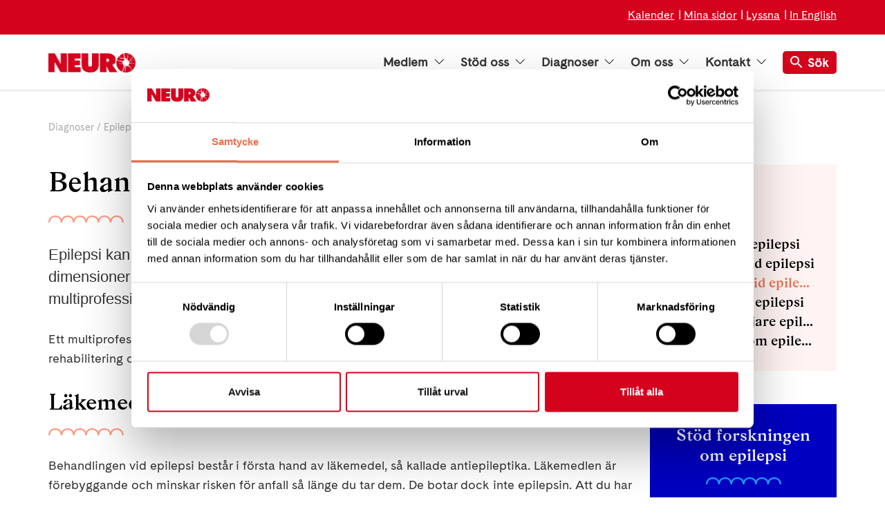

--- FILE ---
content_type: text/html; charset=utf-8
request_url: https://neuro.se/diagnoser/epilepsi/behandling-vid-epilepsi/
body_size: 24818
content:

<!DOCTYPE html>
<html lang="sv-SE" >
<head>

        <!-- Google consent mode -->
        <script data-cookieconsent="ignore">
            window.dataLayer = window.dataLayer || [];
            function gtag() {
                dataLayer.push(arguments);
            }
            gtag("consent", "default", {
                ad_personalization: "denied",
                ad_storage: "denied",
                ad_user_data: "denied",
                analytics_storage: "denied",
                functionality_storage: "denied",
                personalization_storage: "denied",
                security_storage: "granted",
                wait_for_update: 500,
            });
            gtag("set", "ads_data_redaction", true);
        </script>

        <script id="Cookiebot" data-cbid="82435b6a-8fbf-4bce-90a2-228a49931e2f" data-blockingmode="auto" type="text/javascript" src="https://consent.cookiebot.com/uc.js"></script>

        <!-- Matomo Tag Manager -->
        <script data-cookieconsent="ignore">
            var _mtm = window._mtm = window._mtm || [];
            _mtm.push({ 'mtm.startTime': (new Date().getTime()), 'event': 'mtm.Start' });
            var d = document, g = d.createElement('script'), s = d.getElementsByTagName('script')[0];
            g.async = true; g.src = `https://tracking.neuro.se/js/container_7rPGMRHP.js`; s.parentNode.insertBefore(g, s);
        </script>
        <!-- End Matomo Tag Manager -->

    <meta charset="utf-8">
<meta http-equiv="Content-Type" content="text/html; charset=UTF-8" />
<meta http-equiv="x-ua-compatible" content="ie=edge">
<meta http-equiv="Content-Language" content="sv-SE" />
    <meta name="pageid" content="1774">
<meta name="viewport" content="width=device-width, initial-scale=1">
<meta name="apple-mobile-web-app-capable" content="no">
<meta name="apple-mobile-web-app-title" content="Neuro">
<meta name="rating" content="General" />
<meta name="generator" content="Umbraco" />
<meta name="date" content="Thu, 08 Mar 2018 15:39:43 UTC" />
<meta name="last-modified" content="Fri, 30 Aug 2024 08:41:22 UTC" />

    <meta name="description" property="og:description" content="Ett multiprofessionellt team kan tillsammans identifiera och tillm&#xF6;tesg&#xE5; patientens alla behov av v&#xE5;rd, rehabilitering och habilitering, som">


<link rel="apple-touch-icon" sizes="180x180" href="/Static/images/favicons/apple-touch-icon.png?v=4">
<link rel="icon" type="image/png" sizes="32x32" href="/Static/images/favicons/favicon-32x32.png?v=4">
<link rel="icon" type="image/png" sizes="16x16" href="/Static/images/favicons/favicon-16x16.png?v=4">
<link rel="manifest" href="/Static/images/favicons/site.webmanifest?v=4">
<link rel="shortcut icon" href="/Static/images/favicons/favicon.ico?v=4">
<meta name="msapplication-TileColor" content="#fc543d">
<meta name="msapplication-config" content="/Static/images/favicons/browserconfig.xml?v=4">
<meta name="theme-color" content="#ffffff">

<meta property="og:title" content="Behandling av epilepsi | Neuro" />
<meta property="og:type" content="website" />
<meta property="og:url" content="http://neuro.se/diagnoser/epilepsi/behandling-vid-epilepsi/" />
<meta property="og:site_name" content="Neuro" />
<meta property="og:locale" content="sv-SE" />

    <meta property="og:image" content="https://neuro.se/media/1003/fb_genrebild-folk-i-framtiden-manniskor-gdprsakrad-arbete-rorelse-fhsj0302.png" />
    <meta property="og:image:width" content="1200">
    <meta property="og:image:height" content="630">

<title>Behandling av epilepsi | Neuro</title>

<link rel="icon" sizes="32x32" type="image/png" href="/Static/images/favicons/favicon-32x32.png?v=4">
<link rel="apple-touch-icon" sizes="32x32" href="/Static/images/favicons/apple-touch_icon-32x32.png?v=4">

<link rel="stylesheet" href="/dist/css/app.bundle.css?v=SWwle0cbS17HG-O1s-0HMNM95cM" />


        <link rel="canonical" href="http://neuro.se/diagnoser/epilepsi/behandling-vid-epilepsi/" />

    <link as="font" crossorigin="anonymous" rel="preload" href="/Static/fonts/fa-solid-900.woff2">
    <link as="font" crossorigin="anonymous" rel="preload" href="/Static/fonts/Gza-SemiBold.woff2">
    <link as="font" crossorigin="anonymous" rel="preload" href="/Static/fonts/CadizWeb-Regular.woff2">
    <meta name="facebook-domain-verification" content="jzhvmo3y1bkogt20est5pciacya40w" />
    <meta name="google-site-verification" content="DfdAf9SlUKMMG34ttMuew02eGKXkpqP2zshKnT3FF1Q" />
</head>
<body class="textpage">

    
<header class="header " id="sectionHeader">
        <aside class="header__donate-banner  no-print has-links">
            <span class="header__donate-banner__text">

                    <div class="grid-container header__right-links">
                        <div>
                                <a href="/kalender/" class="text-white">Kalender</a>
                                <a href="https://insamling.neuroforbundet.se/pfms/mypages/mypageslogin" target="_blank" class="text-white">Mina sidor</a>
                                <a href="/tillgaenglighet/talande-webb/" class="text-white">Lyssna</a>
                                <a href="/about-neurofoerbundet/" class="text-white">In English</a>

                        </div>
                    </div>

                
            </span>
        </aside>
    <div class="grid-container">
        <nav class="header__nav" role="navigation" aria-label="Top navigation">
            <a href="/" class="header__nav__logo">
                <img src="/Static/images/png/neuro-logotype-red.png" alt="Neuro">
            </a>

<ul class="header__nav__list menu" data-megamenu="foobar">
        <li class="menu__item">
                <button class="menu__link menu__link--hoover" data-megamenu-button="target">
                    Medlem
                    <i class="menu__link--status"></i>
                </button>
            <div class="mega-menu">
                <div class="mega-menu__container">
                    <div class="mega-menu__inner">
                        <div class="grid-x">
                            <ul class="mega-menu__nav-menu">
                                        <li class="mega-menu__nav-item ">
                                            
                                                <a href="/engagera/bli-medlem/"  class="mega-menu__nav-item__title">Bli medlem i Neurof&#xF6;rbundet</a>
                                            <div class="mega-menu__sub-nav" aria-expanded=true area-hidden=true>
                                                <div class="mega-menu__mega-panel">
                                                    
                                                    <div class="mega-menu__sub-nav-group-container">
                                                    </div>
                                                </div>
                                            </div>
                                        </li>
                                        <li class="mega-menu__nav-item ">
                                            
                                                <button class="mega-menu__nav-item__title mega-menu__nav-item__title--button js-mega-menu-item-title">St&#xF6;d</button>
                                            <div class="mega-menu__sub-nav" >
                                                <div class="mega-menu__mega-panel">
                                                    
                                                    <div class="mega-menu__sub-nav-group-container">
                                                            <ul class="mega-menu__sub-nav-group list-unstyled">
                                                                <li>
                                                                    <a href="/vaart-arbete/diagnosstoed/"  class="mega-menu__sub-nav-group__title">Diagnosst&#xF6;d</a>
                                                                </li>
                                                            </ul>
                                                            <ul class="mega-menu__sub-nav-group list-unstyled">
                                                                <li>
                                                                    <a href="/vaart-arbete/juridiskt-stoed/"  class="mega-menu__sub-nav-group__title">Juridiskt st&#xF6;d</a>
                                                                </li>
                                                            </ul>
                                                            <ul class="mega-menu__sub-nav-group list-unstyled">
                                                                <li>
                                                                    <a href="/vaart-arbete/anhoerigstoed/"  class="mega-menu__sub-nav-group__title">Anh&#xF6;rigst&#xF6;d</a>
                                                                </li>
                                                            </ul>
                                                    </div>
                                                </div>
                                            </div>
                                        </li>
                                        <li class="mega-menu__nav-item ">
                                            
                                                <a href="/forening/hitta-foerening-geografiskt/"  class="mega-menu__nav-item__title">H&#xE4;r finns vi</a>
                                            <div class="mega-menu__sub-nav" aria-expanded=true area-hidden=true>
                                                <div class="mega-menu__mega-panel">
                                                    
                                                    <div class="mega-menu__sub-nav-group-container">
                                                    </div>
                                                </div>
                                            </div>
                                        </li>
                                        <li class="mega-menu__nav-item ">
                                            
                                                <a href="/engagera/vaara-medlemmar-aer-experter-paa-att-leva-med-neurologisk-diagnos/"  class="mega-menu__nav-item__title">Medlemsber&#xE4;ttelser</a>
                                            <div class="mega-menu__sub-nav" aria-expanded=true area-hidden=true>
                                                <div class="mega-menu__mega-panel">
                                                    
                                                    <div class="mega-menu__sub-nav-group-container">
                                                    </div>
                                                </div>
                                            </div>
                                        </li>
                            </ul>
                        </div>
                    </div>
                </div>
            </div>
        </li>
        <li class="menu__item">
                <button class="menu__link menu__link--hoover" data-megamenu-button="target">
                    St&#xF6;d oss
                    <i class="menu__link--status"></i>
                </button>
            <div class="mega-menu">
                <div class="mega-menu__container">
                    <div class="mega-menu__inner">
                        <div class="grid-x">
                            <ul class="mega-menu__nav-menu">
                                        <li class="mega-menu__nav-item ">
                                            
                                                <button class="mega-menu__nav-item__title mega-menu__nav-item__title--button js-mega-menu-item-title">St&#xF6;d Neurof&#xF6;rbundet</button>
                                            <div class="mega-menu__sub-nav" >
                                                <div class="mega-menu__mega-panel">
                                                    
                                                    <div class="mega-menu__sub-nav-group-container">
                                                            <ul class="mega-menu__sub-nav-group list-unstyled">
                                                                <li>
                                                                    <a href="https://insamling.neuroforbundet.se/pfs/donation" target=_blank class="mega-menu__sub-nav-group__title">Ge en g&#xE5;va direkt</a>
                                                                </li>
                                                            </ul>
                                                            <ul class="mega-menu__sub-nav-group list-unstyled">
                                                                <li>
                                                                    <a href="/stoed-oss/ge-en-minnesgaava/"  class="mega-menu__sub-nav-group__title">Ge en minnesg&#xE5;va</a>
                                                                </li>
                                                            </ul>
                                                            <ul class="mega-menu__sub-nav-group list-unstyled">
                                                                <li>
                                                                    <a href="/stoed-oss/maanadsgivand/"  class="mega-menu__sub-nav-group__title">Bli m&#xE5;nadsgivare</a>
                                                                </li>
                                                            </ul>
                                                            <ul class="mega-menu__sub-nav-group list-unstyled">
                                                                <li>
                                                                    <a href="/stoed-oss/"  class="mega-menu__sub-nav-group__title">Ge en g&#xE5;va</a>
                                                                </li>
                                                            </ul>
                                                            <ul class="mega-menu__sub-nav-group list-unstyled">
                                                                <li>
                                                                    <a href="/stoed-oss/ge-ett-gaavobevis/"  class="mega-menu__sub-nav-group__title">Ge ett g&#xE5;vobevis</a>
                                                                </li>
                                                            </ul>
                                                            <ul class="mega-menu__sub-nav-group list-unstyled">
                                                                <li>
                                                                    <a href="/stoed-oss/testamentera-till-neurofoerbundet/"  class="mega-menu__sub-nav-group__title">Testamente</a>
                                                                </li>
                                                            </ul>
                                                            <ul class="mega-menu__sub-nav-group list-unstyled">
                                                                <li>
                                                                    <a href="/stoed-oss/ge-bort-ett-medlemskap/"  class="mega-menu__sub-nav-group__title">Presentkort</a>
                                                                </li>
                                                            </ul>
                                                    </div>
                                                </div>
                                            </div>
                                        </li>
                                        <li class="mega-menu__nav-item ">
                                            
                                                <a href="/stoed-oss/starta-en-insamling/"  class="mega-menu__nav-item__title">Starta en insamling</a>
                                            <div class="mega-menu__sub-nav" aria-expanded=true area-hidden=true>
                                                <div class="mega-menu__mega-panel">
                                                    
                                                    <div class="mega-menu__sub-nav-group-container">
                                                    </div>
                                                </div>
                                            </div>
                                        </li>
                                        <li class="mega-menu__nav-item ">
                                            
                                                <a href="/stoed-oss/foer-foeretag/"  class="mega-menu__nav-item__title">F&#xF6;r f&#xF6;retag</a>
                                            <div class="mega-menu__sub-nav" aria-expanded=true area-hidden=true>
                                                <div class="mega-menu__mega-panel">
                                                    
                                                    <div class="mega-menu__sub-nav-group-container">
                                                    </div>
                                                </div>
                                            </div>
                                        </li>
                                        <li class="mega-menu__nav-item ">
                                            
                                                <a href="/stoed-oss/skaenk-din-aktieutdelning/"  class="mega-menu__nav-item__title">Sk&#xE4;nk din aktieutdelning</a>
                                            <div class="mega-menu__sub-nav" aria-expanded=true area-hidden=true>
                                                <div class="mega-menu__mega-panel">
                                                    
                                                    <div class="mega-menu__sub-nav-group-container">
                                                    </div>
                                                </div>
                                            </div>
                                        </li>
                                        <li class="mega-menu__nav-item ">
                                            
                                                <a href="/vaart-arbete/forskning/"  class="mega-menu__nav-item__title">S&#xE5; st&#xF6;djer vi forskningen</a>
                                            <div class="mega-menu__sub-nav" aria-expanded=true area-hidden=true>
                                                <div class="mega-menu__mega-panel">
                                                    
                                                    <div class="mega-menu__sub-nav-group-container">
                                                    </div>
                                                </div>
                                            </div>
                                        </li>
                                        <li class="mega-menu__nav-item ">
                                            
                                                <a href="/stoed-oss/fraagor-och-svar/"  class="mega-menu__nav-item__title">Fr&#xE5;gor och svar</a>
                                            <div class="mega-menu__sub-nav" aria-expanded=true area-hidden=true>
                                                <div class="mega-menu__mega-panel">
                                                    
                                                    <div class="mega-menu__sub-nav-group-container">
                                                    </div>
                                                </div>
                                            </div>
                                        </li>
                            </ul>
                        </div>
                    </div>
                </div>
            </div>
        </li>
        <li class="menu__item">
                <button class="menu__link menu__link--hoover" data-megamenu-button="target">
                    Diagnoser
                    <i class="menu__link--status"></i>
                </button>
            <div class="mega-menu">
                <div class="mega-menu__container">
                    <div class="mega-menu__inner">
                        <div class="grid-x">
                            <ul class="mega-menu__nav-menu">
                                        <li class="mega-menu__nav-item ">
                                            
                                                <button class="mega-menu__nav-item__title mega-menu__nav-item__title--button js-mega-menu-item-title">Neurologiska diagnoser</button>
                                            <div class="mega-menu__sub-nav" >
                                                <div class="mega-menu__mega-panel">
                                                    
                                                    <div class="mega-menu__sub-nav-group-container">
                                                            <ul class="mega-menu__sub-nav-group list-unstyled">
                                                                <li>
                                                                    <a href="/diagnoser/als-amyotrofisk-lateralskleros/"  class="mega-menu__sub-nav-group__title">ALS - amyotrofisk lateralskleros</a>
                                                                </li>
                                                            </ul>
                                                            <ul class="mega-menu__sub-nav-group list-unstyled">
                                                                <li>
                                                                    <a href="/diagnoser/epilepsi/"  class="mega-menu__sub-nav-group__title">Epilepsi</a>
                                                                </li>
                                                            </ul>
                                                            <ul class="mega-menu__sub-nav-group list-unstyled">
                                                                <li>
                                                                    <a href="/symtom/hjaerntroetthet/"  class="mega-menu__sub-nav-group__title">Hj&#xE4;rntr&#xF6;tthet (symtom)</a>
                                                                </li>
                                                            </ul>
                                                            <ul class="mega-menu__sub-nav-group list-unstyled">
                                                                <li>
                                                                    <a href="/diagnoser/ms-multipel-skleros/"  class="mega-menu__sub-nav-group__title">MS - multipel skleros</a>
                                                                </li>
                                                            </ul>
                                                            <ul class="mega-menu__sub-nav-group list-unstyled">
                                                                <li>
                                                                    <a href="/diagnoser/mg-myastenia-gravis/"  class="mega-menu__sub-nav-group__title">MG - myastenia gravis</a>
                                                                </li>
                                                            </ul>
                                                            <ul class="mega-menu__sub-nav-group list-unstyled">
                                                                <li>
                                                                    <a href="/diagnoser/narkolepsi/"  class="mega-menu__sub-nav-group__title">Narkolepsi</a>
                                                                </li>
                                                            </ul>
                                                            <ul class="mega-menu__sub-nav-group list-unstyled">
                                                                <li>
                                                                    <a href="/diagnoser/nmd-neuromuskulaera-sjukdomar/"  class="mega-menu__sub-nav-group__title">NMD - neuromuskul&#xE4;ra sjukdomar</a>
                                                                </li>
                                                            </ul>
                                                            <ul class="mega-menu__sub-nav-group list-unstyled">
                                                                <li>
                                                                    <a href="/diagnoser/parkinsons-sjukdom/"  class="mega-menu__sub-nav-group__title">Parkinsons sjukdom</a>
                                                                </li>
                                                            </ul>
                                                            <ul class="mega-menu__sub-nav-group list-unstyled">
                                                                <li>
                                                                    <a href="/diagnoser/polyneuropati/"  class="mega-menu__sub-nav-group__title">Polyneuropati</a>
                                                                </li>
                                                            </ul>
                                                            <ul class="mega-menu__sub-nav-group list-unstyled">
                                                                <li>
                                                                    <a href="/diagnoser/ryggmaergsskada/"  class="mega-menu__sub-nav-group__title">Ryggm&#xE4;rgsskada</a>
                                                                </li>
                                                            </ul>
                                                            <ul class="mega-menu__sub-nav-group list-unstyled">
                                                                <li>
                                                                    <a href="/diagnoser/stroke/"  class="mega-menu__sub-nav-group__title">Stroke</a>
                                                                </li>
                                                            </ul>
                                                            <ul class="mega-menu__sub-nav-group list-unstyled">
                                                                <li>
                                                                    <a href="/diagnoser/"  class="mega-menu__sub-nav-group__title">Fler diagnoser A-&#xD6;</a>
                                                                </li>
                                                            </ul>
                                                    </div>
                                                </div>
                                            </div>
                                        </li>
                                        <li class="mega-menu__nav-item ">
                                            
                                                <button class="mega-menu__nav-item__title mega-menu__nav-item__title--button js-mega-menu-item-title">Neurologiska symtom</button>
                                            <div class="mega-menu__sub-nav" >
                                                <div class="mega-menu__mega-panel">
                                                    
                                                    <div class="mega-menu__sub-nav-group-container">
                                                            <ul class="mega-menu__sub-nav-group list-unstyled">
                                                                <li>
                                                                    <a href="/symtom/afasi-och-dysartri/"  class="mega-menu__sub-nav-group__title">Afasi och dysartri</a>
                                                                </li>
                                                            </ul>
                                                            <ul class="mega-menu__sub-nav-group list-unstyled">
                                                                <li>
                                                                    <a href="/symtom/ataxi/"  class="mega-menu__sub-nav-group__title">Ataxi</a>
                                                                </li>
                                                            </ul>
                                                            <ul class="mega-menu__sub-nav-group list-unstyled">
                                                                <li>
                                                                    <a href="/symtom/hjaerntroetthet/"  class="mega-menu__sub-nav-group__title">Hj&#xE4;rntr&#xF6;tthet</a>
                                                                </li>
                                                            </ul>
                                                            <ul class="mega-menu__sub-nav-group list-unstyled">
                                                                <li>
                                                                    <a href="/symtom/inkontinens/"  class="mega-menu__sub-nav-group__title">Inkontinens</a>
                                                                </li>
                                                            </ul>
                                                            <ul class="mega-menu__sub-nav-group list-unstyled">
                                                                <li>
                                                                    <a href="/symtom/kognition/"  class="mega-menu__sub-nav-group__title">Kognition</a>
                                                                </li>
                                                            </ul>
                                                            <ul class="mega-menu__sub-nav-group list-unstyled">
                                                                <li>
                                                                    <a href="/symtom/segmentell-roerelsesmaerta/"  class="mega-menu__sub-nav-group__title">Segmentell r&#xF6;relsesm&#xE4;rta</a>
                                                                </li>
                                                            </ul>
                                                            <ul class="mega-menu__sub-nav-group list-unstyled">
                                                                <li>
                                                                    <a href="/symtom/skolios/"  class="mega-menu__sub-nav-group__title">Skolios</a>
                                                                </li>
                                                            </ul>
                                                            <ul class="mega-menu__sub-nav-group list-unstyled">
                                                                <li>
                                                                    <a href="/symtom/smaerta-och-vaerk/"  class="mega-menu__sub-nav-group__title">Sm&#xE4;rta och v&#xE4;rk</a>
                                                                </li>
                                                            </ul>
                                                            <ul class="mega-menu__sub-nav-group list-unstyled">
                                                                <li>
                                                                    <a href="/symtom/spasticitet/"  class="mega-menu__sub-nav-group__title">Spasticitet</a>
                                                                </li>
                                                            </ul>
                                                            <ul class="mega-menu__sub-nav-group list-unstyled">
                                                                <li>
                                                                    <a href="/symtom/tremor-skakningar/"  class="mega-menu__sub-nav-group__title">Tremor - skakningar</a>
                                                                </li>
                                                            </ul>
                                                            <ul class="mega-menu__sub-nav-group list-unstyled">
                                                                <li>
                                                                    <a href="/symtom/dysfagi-svaeljsvaarigheter/"  class="mega-menu__sub-nav-group__title">Dysfagi (sv&#xE4;ljsv&#xE5;righeter)</a>
                                                                </li>
                                                            </ul>
                                                    </div>
                                                </div>
                                            </div>
                                        </li>
                                        <li class="mega-menu__nav-item ">
                                            
                                                <a href="/symtom/neurologen-svarar-daa-ska-du-soeka-hjaelp/"  class="mega-menu__nav-item__title">D&#xE5; ska du s&#xF6;ka hj&#xE4;lp</a>
                                            <div class="mega-menu__sub-nav" aria-expanded=true area-hidden=true>
                                                <div class="mega-menu__mega-panel">
                                                    
                                                    <div class="mega-menu__sub-nav-group-container">
                                                    </div>
                                                </div>
                                            </div>
                                        </li>
                                        <li class="mega-menu__nav-item ">
                                            
                                                <a href="/artiklar/diagnos/"  class="mega-menu__nav-item__title">Diagnosnyheter</a>
                                            <div class="mega-menu__sub-nav" aria-expanded=true area-hidden=true>
                                                <div class="mega-menu__mega-panel">
                                                    
                                                    <div class="mega-menu__sub-nav-group-container">
                                                    </div>
                                                </div>
                                            </div>
                                        </li>
                                        <li class="mega-menu__nav-item ">
                                            
                                                <a href="/diagnoser/nervsystemet-vad-aer-det/"  class="mega-menu__nav-item__title">Nervsystemet - korta fakta</a>
                                            <div class="mega-menu__sub-nav" aria-expanded=true area-hidden=true>
                                                <div class="mega-menu__mega-panel">
                                                    
                                                    <div class="mega-menu__sub-nav-group-container">
                                                    </div>
                                                </div>
                                            </div>
                                        </li>
                                        <li class="mega-menu__nav-item ">
                                            
                                                <a href="/vaart-arbete/rehabilitering/"  class="mega-menu__nav-item__title">Rehabilitering</a>
                                            <div class="mega-menu__sub-nav" aria-expanded=true area-hidden=true>
                                                <div class="mega-menu__mega-panel">
                                                    
                                                    <div class="mega-menu__sub-nav-group-container">
                                                    </div>
                                                </div>
                                            </div>
                                        </li>
                                        <li class="mega-menu__nav-item ">
                                            
                                                <a href="/vaart-arbete/diagnosstoed/"  class="mega-menu__nav-item__title">Diagnosst&#xF6;d</a>
                                            <div class="mega-menu__sub-nav" aria-expanded=true area-hidden=true>
                                                <div class="mega-menu__mega-panel">
                                                    
                                                    <div class="mega-menu__sub-nav-group-container">
                                                    </div>
                                                </div>
                                            </div>
                                        </li>
                            </ul>
                        </div>
                    </div>
                </div>
            </div>
        </li>
        <li class="menu__item">
                <button class="menu__link menu__link--hoover" data-megamenu-button="target">
                    Om oss
                    <i class="menu__link--status"></i>
                </button>
            <div class="mega-menu">
                <div class="mega-menu__container">
                    <div class="mega-menu__inner">
                        <div class="grid-x">
                            <ul class="mega-menu__nav-menu">
                                        <li class="mega-menu__nav-item ">
                                            
                                                <button class="mega-menu__nav-item__title mega-menu__nav-item__title--button js-mega-menu-item-title">Om Neurof&#xF6;rbundet</button>
                                            <div class="mega-menu__sub-nav" >
                                                <div class="mega-menu__mega-panel">
                                                    
                                                    <div class="mega-menu__sub-nav-group-container">
                                                            <ul class="mega-menu__sub-nav-group list-unstyled">
                                                                <li>
                                                                    <a href="/om-oss/"  class="mega-menu__sub-nav-group__title">Kort om oss</a>
                                                                </li>
                                                            </ul>
                                                            <ul class="mega-menu__sub-nav-group list-unstyled">
                                                                <li>
                                                                    <a href="/om-oss/vaar-organisation/historik/"  class="mega-menu__sub-nav-group__title">Historik</a>
                                                                </li>
                                                            </ul>
                                                            <ul class="mega-menu__sub-nav-group list-unstyled">
                                                                <li>
                                                                    <a href="/om-oss/vaar-organisation/"  class="mega-menu__sub-nav-group__title">V&#xE5;r organisation</a>
                                                                </li>
                                                            </ul>
                                                            <ul class="mega-menu__sub-nav-group list-unstyled">
                                                                <li>
                                                                    <a href="/om-oss/about-neuro-in-english/"  class="mega-menu__sub-nav-group__title">In English</a>
                                                                </li>
                                                            </ul>
                                                            <ul class="mega-menu__sub-nav-group list-unstyled">
                                                                <li>
                                                                    <a href="/vaart-arbete/samarbetspartners/"  class="mega-menu__sub-nav-group__title">Samarbetspartners</a>
                                                                </li>
                                                            </ul>
                                                    </div>
                                                </div>
                                            </div>
                                        </li>
                                        <li class="mega-menu__nav-item ">
                                            
                                                <button class="mega-menu__nav-item__title mega-menu__nav-item__title--button js-mega-menu-item-title">V&#xE5;rt arbete</button>
                                            <div class="mega-menu__sub-nav" >
                                                <div class="mega-menu__mega-panel">
                                                    
                                                    <div class="mega-menu__sub-nav-group-container">
                                                            <ul class="mega-menu__sub-nav-group list-unstyled">
                                                                <li>
                                                                    <a href="/vaart-arbete/diagnosstoed/"  class="mega-menu__sub-nav-group__title">Diagnosst&#xF6;d</a>
                                                                </li>
                                                            </ul>
                                                            <ul class="mega-menu__sub-nav-group list-unstyled">
                                                                <li>
                                                                    <a href="/vaart-arbete/forskning/"  class="mega-menu__sub-nav-group__title">Forskning</a>
                                                                </li>
                                                            </ul>
                                                            <ul class="mega-menu__sub-nav-group list-unstyled">
                                                                <li>
                                                                    <a href="/vaart-arbete/juridiskt-stoed/"  class="mega-menu__sub-nav-group__title">Juridiskt st&#xF6;d</a>
                                                                </li>
                                                            </ul>
                                                            <ul class="mega-menu__sub-nav-group list-unstyled">
                                                                <li>
                                                                    <a href="/vaart-arbete/medlemstidningen-reflex/"  class="mega-menu__sub-nav-group__title">Medlemstidningen Reflex</a>
                                                                </li>
                                                            </ul>
                                                            <ul class="mega-menu__sub-nav-group list-unstyled">
                                                                <li>
                                                                    <a href="/vaart-arbete/diagnoser-paa-djupet-en-podd-fraan-neurofoerbundet/"  class="mega-menu__sub-nav-group__title">Podd: Diagnoser p&#xE5; djupet</a>
                                                                </li>
                                                            </ul>
                                                            <ul class="mega-menu__sub-nav-group list-unstyled">
                                                                <li>
                                                                    <a href="/vaart-arbete/nyhetsbrev/"  class="mega-menu__sub-nav-group__title">Nyhetsbrev</a>
                                                                </li>
                                                            </ul>
                                                            <ul class="mega-menu__sub-nav-group list-unstyled">
                                                                <li>
                                                                    <a href="/vaart-arbete/rehabilitering/"  class="mega-menu__sub-nav-group__title">Rehabilitering</a>
                                                                </li>
                                                            </ul>
                                                            <ul class="mega-menu__sub-nav-group list-unstyled">
                                                                <li>
                                                                    <a href="/vaart-arbete/"  class="mega-menu__sub-nav-group__title">Mer om vad vi g&#xF6;r</a>
                                                                </li>
                                                            </ul>
                                                    </div>
                                                </div>
                                            </div>
                                        </li>
                                        <li class="mega-menu__nav-item ">
                                            
                                                <button class="mega-menu__nav-item__title mega-menu__nav-item__title--button js-mega-menu-item-title">S&#xE5; p&#xE5;verkar vi</button>
                                            <div class="mega-menu__sub-nav" >
                                                <div class="mega-menu__mega-panel">
                                                    
                                                    <div class="mega-menu__sub-nav-group-container">
                                                            <ul class="mega-menu__sub-nav-group list-unstyled">
                                                                <li>
                                                                    <a  class="mega-menu__sub-nav-group__title">S&#xE5; tycker vi</a>
                                                                        <ul class="list-unstyled">
                                                                                <li>
                                                                                    <a href="/om-oss/saa-tycker-vi/raetten-till-livshjaelp/"  class="mega-menu__sub-nav-group__link ">R&#xE4;tten till ett v&#xE4;rdigt liv</a>
                                                                                </li>
                                                                                <li>
                                                                                    <a href="/om-oss/saa-tycker-vi/funktionsraett-sverige/"  class="mega-menu__sub-nav-group__link ">Funktionsr&#xE4;tt Sverige</a>
                                                                                </li>
                                                                                <li>
                                                                                    <a href="/om-oss/saa-tycker-vi/remissvar-och-yttranden/"  class="mega-menu__sub-nav-group__link ">Remissvar och yttranden</a>
                                                                                </li>
                                                                                <li>
                                                                                    <a href="/om-oss/styrdokument/principiell-staandpunkt-fraan-neurofoerbundet-i-fraagan-om-doedshjaelp/"  class="mega-menu__sub-nav-group__link ">Principiell st&#xE5;ndpunkt fr&#xE5;n Neurof&#xF6;rbundet i fr&#xE5;gan om d&#xF6;dshj&#xE4;lp</a>
                                                                                </li>
                                                                        </ul>
                                                                </li>
                                                            </ul>
                                                            <ul class="mega-menu__sub-nav-group list-unstyled">
                                                                <li>
                                                                    <a  class="mega-menu__sub-nav-group__title">Publikationer</a>
                                                                        <ul class="list-unstyled">
                                                                                <li>
                                                                                    <a href="/vaart-arbete/medlemstidningen-reflex/"  class="mega-menu__sub-nav-group__link ">Reflex - medlemstidningen</a>
                                                                                </li>
                                                                                <li>
                                                                                    <a href="/vaart-arbete/diagnoser-paa-djupet-en-podd-fraan-neurofoerbundet/"  class="mega-menu__sub-nav-group__link ">Podd: Diagnoser p&#xE5; djupet</a>
                                                                                </li>
                                                                                <li>
                                                                                    <a href="/vaart-arbete/nyhetsbrev/"  class="mega-menu__sub-nav-group__link ">Nyhetsbrev</a>
                                                                                </li>
                                                                                <li>
                                                                                    <a href="/om-oss/saa-tycker-vi/neurorapporten/"  class="mega-menu__sub-nav-group__link ">Neurorapporten </a>
                                                                                </li>
                                                                                <li>
                                                                                    <a href="/om-oss/saa-tycker-vi/debattartiklar/"  class="mega-menu__sub-nav-group__link ">Debattartiklar</a>
                                                                                </li>
                                                                                <li>
                                                                                    <a href="/om-oss/saa-tycker-vi/neurobarometern/"  class="mega-menu__sub-nav-group__link ">Neurobarometern</a>
                                                                                </li>
                                                                        </ul>
                                                                </li>
                                                            </ul>
                                                    </div>
                                                </div>
                                            </div>
                                        </li>
                                        <li class="mega-menu__nav-item ">
                                            
                                                <button class="mega-menu__nav-item__title mega-menu__nav-item__title--button js-mega-menu-item-title">Forskning</button>
                                            <div class="mega-menu__sub-nav" >
                                                <div class="mega-menu__mega-panel">
                                                    
                                                    <div class="mega-menu__sub-nav-group-container">
                                                            <ul class="mega-menu__sub-nav-group list-unstyled">
                                                                <li>
                                                                    <a href="/vaart-arbete/forskning/forskningsansoekan/"  class="mega-menu__sub-nav-group__title">Forskningsans&#xF6;kan</a>
                                                                </li>
                                                            </ul>
                                                            <ul class="mega-menu__sub-nav-group list-unstyled">
                                                                <li>
                                                                    <a href="/vaart-arbete/forskning/beviljade-bidrag/"  class="mega-menu__sub-nav-group__title">Beviljade bidrag</a>
                                                                </li>
                                                            </ul>
                                                            <ul class="mega-menu__sub-nav-group list-unstyled">
                                                                <li>
                                                                    <a href="/vaart-arbete/forskning/stoerre-forskningsbidrag/"  class="mega-menu__sub-nav-group__title">St&#xF6;rre forskningsbidrag</a>
                                                                </li>
                                                            </ul>
                                                            <ul class="mega-menu__sub-nav-group list-unstyled">
                                                                <li>
                                                                    <a href="/vaart-arbete/forskning/delta-i-forskningsstudie/"  class="mega-menu__sub-nav-group__title">Delta i forskningsstudie</a>
                                                                </li>
                                                            </ul>
                                                    </div>
                                                </div>
                                            </div>
                                        </li>
                                        <li class="mega-menu__nav-item ">
                                            
                                                <button class="mega-menu__nav-item__title mega-menu__nav-item__title--button js-mega-menu-item-title">Viktiga dokument</button>
                                            <div class="mega-menu__sub-nav" >
                                                <div class="mega-menu__mega-panel">
                                                    
                                                    <div class="mega-menu__sub-nav-group-container">
                                                            <ul class="mega-menu__sub-nav-group list-unstyled">
                                                                <li>
                                                                    <a href="/om-oss/styrdokument/"  class="mega-menu__sub-nav-group__title">Styrdokument</a>
                                                                </li>
                                                            </ul>
                                                            <ul class="mega-menu__sub-nav-group list-unstyled">
                                                                <li>
                                                                    <a href="/om-oss/styrdokument/giva-sveriges-kvalitetskod/"  class="mega-menu__sub-nav-group__title">Giva Sveriges kvalitetskod</a>
                                                                </li>
                                                            </ul>
                                                            <ul class="mega-menu__sub-nav-group list-unstyled">
                                                                <li>
                                                                    <a href="/om-oss/styrdokument/protokoll/"  class="mega-menu__sub-nav-group__title">Protokoll</a>
                                                                </li>
                                                            </ul>
                                                            <ul class="mega-menu__sub-nav-group list-unstyled">
                                                                <li>
                                                                    <a href="/om-oss/vaar-organisation/aarsredovisning/"  class="mega-menu__sub-nav-group__title">Verksamhetsber&#xE4;ttelse</a>
                                                                </li>
                                                            </ul>
                                                    </div>
                                                </div>
                                            </div>
                                        </li>
                            </ul>
                        </div>
                    </div>
                </div>
            </div>
        </li>
        <li class="menu__item">
                <button class="menu__link menu__link--hoover" data-megamenu-button="target">
                    Kontakt
                    <i class="menu__link--status"></i>
                </button>
            <div class="mega-menu">
                <div class="mega-menu__container">
                    <div class="mega-menu__inner">
                        <div class="grid-x">
                            <ul class="mega-menu__nav-menu">
                                        <li class="mega-menu__nav-item ">
                                            
                                                <button class="mega-menu__nav-item__title mega-menu__nav-item__title--button js-mega-menu-item-title">Kontakta Neurof&#xF6;rbundet</button>
                                            <div class="mega-menu__sub-nav" >
                                                <div class="mega-menu__mega-panel">
                                                    
                                                    <div class="mega-menu__sub-nav-group-container">
                                                            <ul class="mega-menu__sub-nav-group list-unstyled">
                                                                <li>
                                                                    <a href="/om-oss/kontakta-neurofoerbundet/"  class="mega-menu__sub-nav-group__title">F&#xF6;rbundskansliet</a>
                                                                </li>
                                                            </ul>
                                                            <ul class="mega-menu__sub-nav-group list-unstyled">
                                                                <li>
                                                                    <a href="/om-oss/kontakta-neurofoerbundet/neurofoerbundets-styrelse/"  class="mega-menu__sub-nav-group__title">Neurof&#xF6;rbundets styrelse</a>
                                                                </li>
                                                            </ul>
                                                            <ul class="mega-menu__sub-nav-group list-unstyled">
                                                                <li>
                                                                    <a href="/om-oss/kontakta-neurofoerbundet/neurofoerbundets-foerbundskansli/"  class="mega-menu__sub-nav-group__title">Medarbetare</a>
                                                                </li>
                                                            </ul>
                                                            <ul class="mega-menu__sub-nav-group list-unstyled">
                                                                <li>
                                                                    <a href="/om-oss/kontakta-neurofoerbundet/lediga-jobb/"  class="mega-menu__sub-nav-group__title">Lediga jobb</a>
                                                                </li>
                                                            </ul>
                                                    </div>
                                                </div>
                                            </div>
                                        </li>
                                        <li class="mega-menu__nav-item ">
                                            
                                                <button class="mega-menu__nav-item__title mega-menu__nav-item__title--button js-mega-menu-item-title">Hitta f&#xF6;rening A-&#xD6;</button>
                                            <div class="mega-menu__sub-nav" >
                                                <div class="mega-menu__mega-panel">
                                                    
                                                    <div class="mega-menu__sub-nav-group-container">
                                                            <ul class="mega-menu__sub-nav-group list-unstyled">
                                                                <li>
                                                                    <a href="/forening/foereningar-a-oe/goeteborg/"  class="mega-menu__sub-nav-group__title">G&#xF6;teborg</a>
                                                                </li>
                                                            </ul>
                                                            <ul class="mega-menu__sub-nav-group list-unstyled">
                                                                <li>
                                                                    <a href="/forening/foereningar-a-oe/neuro-halland/"  class="mega-menu__sub-nav-group__title">Neuro Halland</a>
                                                                </li>
                                                            </ul>
                                                            <ul class="mega-menu__sub-nav-group list-unstyled">
                                                                <li>
                                                                    <a href="/forening/foereningar-a-oe/kaprifol/"  class="mega-menu__sub-nav-group__title">Kaprifol</a>
                                                                </li>
                                                            </ul>
                                                            <ul class="mega-menu__sub-nav-group list-unstyled">
                                                                <li>
                                                                    <a href="/forening/foereningar-a-oe/kronoberg/"  class="mega-menu__sub-nav-group__title">Kronoberg</a>
                                                                </li>
                                                            </ul>
                                                            <ul class="mega-menu__sub-nav-group list-unstyled">
                                                                <li>
                                                                    <a href="/forening/foereningar-a-oe/malmoe/"  class="mega-menu__sub-nav-group__title">Malm&#xF6;</a>
                                                                </li>
                                                            </ul>
                                                            <ul class="mega-menu__sub-nav-group list-unstyled">
                                                                <li>
                                                                    <a href="/forening/foereningar-a-oe/mark/"  class="mega-menu__sub-nav-group__title">Mark</a>
                                                                </li>
                                                            </ul>
                                                            <ul class="mega-menu__sub-nav-group list-unstyled">
                                                                <li>
                                                                    <a href="/forening/foereningar-a-oe/maasen/"  class="mega-menu__sub-nav-group__title">M&#xE5;sen</a>
                                                                </li>
                                                            </ul>
                                                            <ul class="mega-menu__sub-nav-group list-unstyled">
                                                                <li>
                                                                    <a href="/forening/foereningar-a-oe/norrkoeping/"  class="mega-menu__sub-nav-group__title">Norrk&#xF6;ping</a>
                                                                </li>
                                                            </ul>
                                                            <ul class="mega-menu__sub-nav-group list-unstyled">
                                                                <li>
                                                                    <a href="/forening/foereningar-a-oe/stockholm/"  class="mega-menu__sub-nav-group__title">Stockholm</a>
                                                                </li>
                                                            </ul>
                                                            <ul class="mega-menu__sub-nav-group list-unstyled">
                                                                <li>
                                                                    <a href="/forening/foereningar-a-oe/stockholms-regionfoerbund/"  class="mega-menu__sub-nav-group__title">Stockholms regionf&#xF6;rbund</a>
                                                                </li>
                                                            </ul>
                                                            <ul class="mega-menu__sub-nav-group list-unstyled">
                                                                <li>
                                                                    <a href="/forening/foereningar-a-oe/"  class="mega-menu__sub-nav-group__title">Alla f&#xF6;reningar A-&#xD6;</a>
                                                                </li>
                                                            </ul>
                                                    </div>
                                                </div>
                                            </div>
                                        </li>
                                        <li class="mega-menu__nav-item ">
                                            
                                                <button class="mega-menu__nav-item__title mega-menu__nav-item__title--button js-mega-menu-item-title">Press</button>
                                            <div class="mega-menu__sub-nav" >
                                                <div class="mega-menu__mega-panel">
                                                    
                                                    <div class="mega-menu__sub-nav-group-container">
                                                            <ul class="mega-menu__sub-nav-group list-unstyled">
                                                                <li>
                                                                    <a href="/om-oss/kontakta-neurofoerbundet/press-genvaeg/"  class="mega-menu__sub-nav-group__title">Presskontakt</a>
                                                                </li>
                                                            </ul>
                                                            <ul class="mega-menu__sub-nav-group list-unstyled">
                                                                <li>
                                                                    <a href="/om-oss/kontakta-neurofoerbundet/pluggannonser/"  class="mega-menu__sub-nav-group__title">Pluggannonser</a>
                                                                </li>
                                                            </ul>
                                                    </div>
                                                </div>
                                            </div>
                                        </li>
                            </ul>
                        </div>
                    </div>
                </div>
            </div>
        </li>
    
</ul>            <div class="d-flex align-items-center">

                    <a href="/soek/" class="header__search m-0">
                        <svg class="mr-2" width="18px" height="18px" viewBox="0 0 18 18" version="1.1" xmlns="http://www.w3.org/2000/svg" xmlns:xlink="http://www.w3.org/1999/xlink">
                            <defs>
                                <path d="M12.5,11 L11.71,11 L11.43,10.73 C12.41,9.59 13,8.11 13,6.5 C13,2.91 10.09,0 6.5,0 C2.91,0 0,2.91 0,6.5 C0,10.09 2.91,13 6.5,13 C8.11,13 9.59,12.41 10.73,11.43 L11,11.71 L11,12.5 L16,17.49 L17.49,16 L12.5,11 Z M6.5,11 C4.01,11 2,8.99 2,6.5 C2,4.01 4.01,2 6.5,2 C8.99,2 11,4.01 11,6.5 C11,8.99 8.99,11 6.5,11 Z" id="path-1"></path>
                            </defs>
                            <g id="Page-1" stroke="none" stroke-width="1" fill="none" fill-rule="evenodd">
                                <g id="Sök" transform="translate(-878.000000, -422.000000)">
                                    <g id="Icons/search" transform="translate(878.000000, 422.000000)">
                                        <mask id="mask-2" fill="white">
                                            <use xlink:href="#path-1"></use>
                                        </mask>
                                        <use id="search" fill="#fff" xlink:href="#path-1"></use>
                                    </g>
                                </g>
                            </g>
                        </svg>S&#xF6;k
                    </a>
                <button type="button" class="site-nav-mobile__button" title="Meny" data-site-nav-mobile-trigger aria-expanded="false">
                    <span class="site-nav-mobile__button-icon"></span>Meny
                </button>
            </div>
        </nav>
    </div>


    <section class="site-nav-mobile" data-site-nav-mobile>
        <div class="site-nav-mobile__content-wrapper">


<nav class="m-menu pb-8" aria-hidden="true">
    <h2 class="sr-only">Mobile Navigation</h2>
    <ul class="m-list m-list-1">
            <li class="m-list__item">

                    <a href="/engagera/" class="m-toggle ">
                        <span class="m-toggle__label">Medlem</span>
                        <button class="m-toggle__open" data-a11y-toggle="m-menu-sub-19875949">
                            <span class="horizontal"></span>
                            <span class="vertical"></span>
                        </button>
                    </a>

                    <div class="m-menu__container" id="m-menu-sub-19875949">
                        <ul class="m-list">
                                <li>
                                        <a href="/engagera/bli-medlem/" class="m-toggle pl-5">
                                            <span class="m-toggle__label">Bli medlem i Neurof&#xF6;rbundet</span>
                                        </a>
                                </li>
                                <li>
                                        <a class="m-toggle pl-5 ">
                                            <span class="m-toggle__label m-label">St&#xF6;d</span>
                                            <button class="m-toggle__open" data-a11y-toggle="m-menu-sub-18113698">
                                                <span class="horizontal"></span>
                                                <span class="vertical"></span>
                                            </button>
                                        </a>
                                            <div class="m-menu__container" id="m-menu-sub-18113698">
                                            <ul class="m-list">
                                                    <li>
                                                            <a href="/vaart-arbete/diagnosstoed/" class="m-toggle  pl-6 ">
                                                                <span class="m-toggle__label">Diagnosst&#xF6;d</span>
                                                            </a>
                                                    </li>
                                                    <li>
                                                            <a href="/vaart-arbete/juridiskt-stoed/" class="m-toggle  pl-6 ">
                                                                <span class="m-toggle__label">Juridiskt st&#xF6;d</span>
                                                            </a>
                                                    </li>
                                                    <li>
                                                            <a href="/vaart-arbete/anhoerigstoed/" class="m-toggle  pl-6 ">
                                                                <span class="m-toggle__label">Anh&#xF6;rigst&#xF6;d</span>
                                                            </a>
                                                    </li>
                                            </ul>
                                            </div>
                                </li>
                                <li>
                                        <a href="/forening/hitta-foerening-geografiskt/" class="m-toggle pl-5">
                                            <span class="m-toggle__label">H&#xE4;r finns vi</span>
                                        </a>
                                </li>
                                <li>
                                        <a href="/engagera/vaara-medlemmar-aer-experter-paa-att-leva-med-neurologisk-diagnos/" class="m-toggle pl-5">
                                            <span class="m-toggle__label">Medlemsber&#xE4;ttelser</span>
                                        </a>
                                </li>
                        </ul>
                    </div>
            </li>
            <li class="m-list__item">

                    <a href="/stoed-oss/" class="m-toggle ">
                        <span class="m-toggle__label">St&#xF6;d oss</span>
                        <button class="m-toggle__open" data-a11y-toggle="m-menu-sub-38358364">
                            <span class="horizontal"></span>
                            <span class="vertical"></span>
                        </button>
                    </a>

                    <div class="m-menu__container" id="m-menu-sub-38358364">
                        <ul class="m-list">
                                <li>
                                        <a href="/stoed-oss/" class="m-toggle pl-5 ">
                                            <span class="m-toggle__label m-label">St&#xF6;d Neurof&#xF6;rbundet</span>
                                            <button class="m-toggle__open" data-a11y-toggle="m-menu-sub-2265892">
                                                <span class="horizontal"></span>
                                                <span class="vertical"></span>
                                            </button>
                                        </a>
                                            <div class="m-menu__container" id="m-menu-sub-2265892">
                                            <ul class="m-list">
                                                    <li>
                                                            <a href="https://insamling.neuroforbundet.se/pfs/donation" class="m-toggle  pl-6 ">
                                                                <span class="m-toggle__label">Ge en g&#xE5;va direkt</span>
                                                            </a>
                                                    </li>
                                                    <li>
                                                            <a href="/stoed-oss/ge-en-minnesgaava/" class="m-toggle  pl-6 ">
                                                                <span class="m-toggle__label">Ge en minnesg&#xE5;va</span>
                                                            </a>
                                                    </li>
                                                    <li>
                                                            <a href="/stoed-oss/maanadsgivand/" class="m-toggle  pl-6 ">
                                                                <span class="m-toggle__label">Bli m&#xE5;nadsgivare</span>
                                                            </a>
                                                    </li>
                                                    <li>
                                                            <a href="/stoed-oss/" class="m-toggle  pl-6 ">
                                                                <span class="m-toggle__label">Ge en g&#xE5;va</span>
                                                            </a>
                                                    </li>
                                                    <li>
                                                            <a href="/stoed-oss/ge-ett-gaavobevis/" class="m-toggle  pl-6 ">
                                                                <span class="m-toggle__label">Ge ett g&#xE5;vobevis</span>
                                                            </a>
                                                    </li>
                                                    <li>
                                                            <a href="/stoed-oss/testamentera-till-neurofoerbundet/" class="m-toggle  pl-6 ">
                                                                <span class="m-toggle__label">Testamente</span>
                                                            </a>
                                                    </li>
                                                    <li>
                                                            <a href="/stoed-oss/ge-bort-ett-medlemskap/" class="m-toggle  pl-6 ">
                                                                <span class="m-toggle__label">Presentkort</span>
                                                            </a>
                                                    </li>
                                            </ul>
                                            </div>
                                </li>
                                <li>
                                        <a href="/stoed-oss/starta-en-insamling/" class="m-toggle pl-5">
                                            <span class="m-toggle__label">Starta en insamling</span>
                                        </a>
                                </li>
                                <li>
                                        <a href="/stoed-oss/foer-foeretag/" class="m-toggle pl-5">
                                            <span class="m-toggle__label">F&#xF6;r f&#xF6;retag</span>
                                        </a>
                                </li>
                                <li>
                                        <a href="/stoed-oss/skaenk-din-aktieutdelning/" class="m-toggle pl-5">
                                            <span class="m-toggle__label">Sk&#xE4;nk din aktieutdelning</span>
                                        </a>
                                </li>
                                <li>
                                        <a href="/vaart-arbete/forskning/" class="m-toggle pl-5">
                                            <span class="m-toggle__label">S&#xE5; st&#xF6;djer vi forskningen</span>
                                        </a>
                                </li>
                                <li>
                                        <a href="/stoed-oss/fraagor-och-svar/" class="m-toggle pl-5">
                                            <span class="m-toggle__label">Fr&#xE5;gor och svar</span>
                                        </a>
                                </li>
                        </ul>
                    </div>
            </li>
            <li class="m-list__item">

                    <a href="/diagnoser/" class="m-toggle ">
                        <span class="m-toggle__label">Diagnoser</span>
                        <button class="m-toggle__open" data-a11y-toggle="m-menu-sub-21936668">
                            <span class="horizontal"></span>
                            <span class="vertical"></span>
                        </button>
                    </a>

                    <div class="m-menu__container" id="m-menu-sub-21936668">
                        <ul class="m-list">
                                <li>
                                        <a href="/diagnoser/" class="m-toggle pl-5 ">
                                            <span class="m-toggle__label m-label">Neurologiska diagnoser</span>
                                            <button class="m-toggle__open" data-a11y-toggle="m-menu-sub-62636604">
                                                <span class="horizontal"></span>
                                                <span class="vertical"></span>
                                            </button>
                                        </a>
                                            <div class="m-menu__container" id="m-menu-sub-62636604">
                                            <ul class="m-list">
                                                    <li>
                                                            <a href="/diagnoser/als-amyotrofisk-lateralskleros/" class="m-toggle  pl-6 ">
                                                                <span class="m-toggle__label">ALS - amyotrofisk lateralskleros</span>
                                                            </a>
                                                    </li>
                                                    <li>
                                                            <a href="/diagnoser/epilepsi/" class="m-toggle  pl-6 ">
                                                                <span class="m-toggle__label">Epilepsi</span>
                                                            </a>
                                                    </li>
                                                    <li>
                                                            <a href="/symtom/hjaerntroetthet/" class="m-toggle  pl-6 ">
                                                                <span class="m-toggle__label">Hj&#xE4;rntr&#xF6;tthet (symtom)</span>
                                                            </a>
                                                    </li>
                                                    <li>
                                                            <a href="/diagnoser/ms-multipel-skleros/" class="m-toggle  pl-6 ">
                                                                <span class="m-toggle__label">MS - multipel skleros</span>
                                                            </a>
                                                    </li>
                                                    <li>
                                                            <a href="/diagnoser/mg-myastenia-gravis/" class="m-toggle  pl-6 ">
                                                                <span class="m-toggle__label">MG - myastenia gravis</span>
                                                            </a>
                                                    </li>
                                                    <li>
                                                            <a href="/diagnoser/narkolepsi/" class="m-toggle  pl-6 ">
                                                                <span class="m-toggle__label">Narkolepsi</span>
                                                            </a>
                                                    </li>
                                                    <li>
                                                            <a href="/diagnoser/nmd-neuromuskulaera-sjukdomar/" class="m-toggle  pl-6 ">
                                                                <span class="m-toggle__label">NMD - neuromuskul&#xE4;ra sjukdomar</span>
                                                            </a>
                                                    </li>
                                                    <li>
                                                            <a href="/diagnoser/parkinsons-sjukdom/" class="m-toggle  pl-6 ">
                                                                <span class="m-toggle__label">Parkinsons sjukdom</span>
                                                            </a>
                                                    </li>
                                                    <li>
                                                            <a href="/diagnoser/polyneuropati/" class="m-toggle  pl-6 ">
                                                                <span class="m-toggle__label">Polyneuropati</span>
                                                            </a>
                                                    </li>
                                                    <li>
                                                            <a href="/diagnoser/ryggmaergsskada/" class="m-toggle  pl-6 ">
                                                                <span class="m-toggle__label">Ryggm&#xE4;rgsskada</span>
                                                            </a>
                                                    </li>
                                                    <li>
                                                            <a href="/diagnoser/stroke/" class="m-toggle  pl-6 ">
                                                                <span class="m-toggle__label">Stroke</span>
                                                            </a>
                                                    </li>
                                                    <li>
                                                            <a href="/diagnoser/" class="m-toggle  pl-6 ">
                                                                <span class="m-toggle__label">Fler diagnoser A-&#xD6;</span>
                                                            </a>
                                                    </li>
                                            </ul>
                                            </div>
                                </li>
                                <li>
                                        <a href="/symtom/" class="m-toggle pl-5 ">
                                            <span class="m-toggle__label m-label">Neurologiska symtom</span>
                                            <button class="m-toggle__open" data-a11y-toggle="m-menu-sub-36152726">
                                                <span class="horizontal"></span>
                                                <span class="vertical"></span>
                                            </button>
                                        </a>
                                            <div class="m-menu__container" id="m-menu-sub-36152726">
                                            <ul class="m-list">
                                                    <li>
                                                            <a href="/symtom/afasi-och-dysartri/" class="m-toggle  pl-6 ">
                                                                <span class="m-toggle__label">Afasi och dysartri</span>
                                                            </a>
                                                    </li>
                                                    <li>
                                                            <a href="/symtom/ataxi/" class="m-toggle  pl-6 ">
                                                                <span class="m-toggle__label">Ataxi</span>
                                                            </a>
                                                    </li>
                                                    <li>
                                                            <a href="/symtom/hjaerntroetthet/" class="m-toggle  pl-6 ">
                                                                <span class="m-toggle__label">Hj&#xE4;rntr&#xF6;tthet</span>
                                                            </a>
                                                    </li>
                                                    <li>
                                                            <a href="/symtom/inkontinens/" class="m-toggle  pl-6 ">
                                                                <span class="m-toggle__label">Inkontinens</span>
                                                            </a>
                                                    </li>
                                                    <li>
                                                            <a href="/symtom/kognition/" class="m-toggle  pl-6 ">
                                                                <span class="m-toggle__label">Kognition</span>
                                                            </a>
                                                    </li>
                                                    <li>
                                                            <a href="/symtom/segmentell-roerelsesmaerta/" class="m-toggle  pl-6 ">
                                                                <span class="m-toggle__label">Segmentell r&#xF6;relsesm&#xE4;rta</span>
                                                            </a>
                                                    </li>
                                                    <li>
                                                            <a href="/symtom/skolios/" class="m-toggle  pl-6 ">
                                                                <span class="m-toggle__label">Skolios</span>
                                                            </a>
                                                    </li>
                                                    <li>
                                                            <a href="/symtom/smaerta-och-vaerk/" class="m-toggle  pl-6 ">
                                                                <span class="m-toggle__label">Sm&#xE4;rta och v&#xE4;rk</span>
                                                            </a>
                                                    </li>
                                                    <li>
                                                            <a href="/symtom/spasticitet/" class="m-toggle  pl-6 ">
                                                                <span class="m-toggle__label">Spasticitet</span>
                                                            </a>
                                                    </li>
                                                    <li>
                                                            <a href="/symtom/tremor-skakningar/" class="m-toggle  pl-6 ">
                                                                <span class="m-toggle__label">Tremor - skakningar</span>
                                                            </a>
                                                    </li>
                                                    <li>
                                                            <a href="/symtom/dysfagi-svaeljsvaarigheter/" class="m-toggle  pl-6 ">
                                                                <span class="m-toggle__label">Dysfagi (sv&#xE4;ljsv&#xE5;righeter)</span>
                                                            </a>
                                                    </li>
                                            </ul>
                                            </div>
                                </li>
                                <li>
                                        <a href="/symtom/neurologen-svarar-daa-ska-du-soeka-hjaelp/" class="m-toggle pl-5">
                                            <span class="m-toggle__label">D&#xE5; ska du s&#xF6;ka hj&#xE4;lp</span>
                                        </a>
                                </li>
                                <li>
                                        <a href="/artiklar/diagnos/" class="m-toggle pl-5">
                                            <span class="m-toggle__label">Diagnosnyheter</span>
                                        </a>
                                </li>
                                <li>
                                        <a href="/diagnoser/nervsystemet-vad-aer-det/" class="m-toggle pl-5">
                                            <span class="m-toggle__label">Nervsystemet - korta fakta</span>
                                        </a>
                                </li>
                                <li>
                                        <a href="/vaart-arbete/rehabilitering/" class="m-toggle pl-5">
                                            <span class="m-toggle__label">Rehabilitering</span>
                                        </a>
                                </li>
                                <li>
                                        <a href="/vaart-arbete/diagnosstoed/" class="m-toggle pl-5">
                                            <span class="m-toggle__label">Diagnosst&#xF6;d</span>
                                        </a>
                                </li>
                        </ul>
                    </div>
            </li>
            <li class="m-list__item">

                    <a href="/om-oss/" class="m-toggle ">
                        <span class="m-toggle__label">Om oss</span>
                        <button class="m-toggle__open" data-a11y-toggle="m-menu-sub-60513426">
                            <span class="horizontal"></span>
                            <span class="vertical"></span>
                        </button>
                    </a>

                    <div class="m-menu__container" id="m-menu-sub-60513426">
                        <ul class="m-list">
                                <li>
                                        <a class="m-toggle pl-5 ">
                                            <span class="m-toggle__label m-label">Om Neurof&#xF6;rbundet</span>
                                            <button class="m-toggle__open" data-a11y-toggle="m-menu-sub-45185073">
                                                <span class="horizontal"></span>
                                                <span class="vertical"></span>
                                            </button>
                                        </a>
                                            <div class="m-menu__container" id="m-menu-sub-45185073">
                                            <ul class="m-list">
                                                    <li>
                                                            <a href="/om-oss/" class="m-toggle  pl-6 ">
                                                                <span class="m-toggle__label">Kort om oss</span>
                                                            </a>
                                                    </li>
                                                    <li>
                                                            <a href="/om-oss/vaar-organisation/historik/" class="m-toggle  pl-6 ">
                                                                <span class="m-toggle__label">Historik</span>
                                                            </a>
                                                    </li>
                                                    <li>
                                                            <a href="/om-oss/vaar-organisation/" class="m-toggle  pl-6 ">
                                                                <span class="m-toggle__label">V&#xE5;r organisation</span>
                                                            </a>
                                                    </li>
                                                    <li>
                                                            <a href="/om-oss/about-neuro-in-english/" class="m-toggle  pl-6 ">
                                                                <span class="m-toggle__label">In English</span>
                                                            </a>
                                                    </li>
                                                    <li>
                                                            <a href="/vaart-arbete/samarbetspartners/" class="m-toggle  pl-6 ">
                                                                <span class="m-toggle__label">Samarbetspartners</span>
                                                            </a>
                                                    </li>
                                            </ul>
                                            </div>
                                </li>
                                <li>
                                        <a class="m-toggle pl-5 ">
                                            <span class="m-toggle__label m-label">V&#xE5;rt arbete</span>
                                            <button class="m-toggle__open" data-a11y-toggle="m-menu-sub-7266893">
                                                <span class="horizontal"></span>
                                                <span class="vertical"></span>
                                            </button>
                                        </a>
                                            <div class="m-menu__container" id="m-menu-sub-7266893">
                                            <ul class="m-list">
                                                    <li>
                                                            <a href="/vaart-arbete/diagnosstoed/" class="m-toggle  pl-6 ">
                                                                <span class="m-toggle__label">Diagnosst&#xF6;d</span>
                                                            </a>
                                                    </li>
                                                    <li>
                                                            <a href="/vaart-arbete/forskning/" class="m-toggle  pl-6 ">
                                                                <span class="m-toggle__label">Forskning</span>
                                                            </a>
                                                    </li>
                                                    <li>
                                                            <a href="/vaart-arbete/juridiskt-stoed/" class="m-toggle  pl-6 ">
                                                                <span class="m-toggle__label">Juridiskt st&#xF6;d</span>
                                                            </a>
                                                    </li>
                                                    <li>
                                                            <a href="/vaart-arbete/medlemstidningen-reflex/" class="m-toggle  pl-6 ">
                                                                <span class="m-toggle__label">Medlemstidningen Reflex</span>
                                                            </a>
                                                    </li>
                                                    <li>
                                                            <a href="/vaart-arbete/diagnoser-paa-djupet-en-podd-fraan-neurofoerbundet/" class="m-toggle  pl-6 ">
                                                                <span class="m-toggle__label">Podd: Diagnoser p&#xE5; djupet</span>
                                                            </a>
                                                    </li>
                                                    <li>
                                                            <a href="/vaart-arbete/nyhetsbrev/" class="m-toggle  pl-6 ">
                                                                <span class="m-toggle__label">Nyhetsbrev</span>
                                                            </a>
                                                    </li>
                                                    <li>
                                                            <a href="/vaart-arbete/rehabilitering/" class="m-toggle  pl-6 ">
                                                                <span class="m-toggle__label">Rehabilitering</span>
                                                            </a>
                                                    </li>
                                                    <li>
                                                            <a href="/vaart-arbete/" class="m-toggle  pl-6 ">
                                                                <span class="m-toggle__label">Mer om vad vi g&#xF6;r</span>
                                                            </a>
                                                    </li>
                                            </ul>
                                            </div>
                                </li>
                                <li>
                                        <a class="m-toggle pl-5 ">
                                            <span class="m-toggle__label m-label">S&#xE5; p&#xE5;verkar vi</span>
                                            <button class="m-toggle__open" data-a11y-toggle="m-menu-sub-33412054">
                                                <span class="horizontal"></span>
                                                <span class="vertical"></span>
                                            </button>
                                        </a>
                                            <div class="m-menu__container" id="m-menu-sub-33412054">
                                            <ul class="m-list">
                                                    <li>
                                                                <a class="m-toggle pl-6 ">
                                                                    <span class="m-toggle__label m-label">S&#xE5; tycker vi</span>
                                                                    <button class="m-toggle__open" data-a11y-toggle="m-menu-sub-2658582">
                                                                        <span class="horizontal"></span>
                                                                        <span class="vertical"></span>
                                                                    </button>
                                                                </a>
                                                                <div class="m-menu__container" id="m-menu-sub-2658582">
                                                                <ul class="m-list">
                                                                        <li>
                                                                            <a class="m-link pl-7 " href="/om-oss/saa-tycker-vi/raetten-till-livshjaelp/">
                                                                                R&#xE4;tten till ett v&#xE4;rdigt liv
                                                                            </a>
                                                                        </li>
                                                                        <li>
                                                                            <a class="m-link pl-7 " href="/om-oss/saa-tycker-vi/funktionsraett-sverige/">
                                                                                Funktionsr&#xE4;tt Sverige
                                                                            </a>
                                                                        </li>
                                                                        <li>
                                                                            <a class="m-link pl-7 " href="/om-oss/saa-tycker-vi/remissvar-och-yttranden/">
                                                                                Remissvar och yttranden
                                                                            </a>
                                                                        </li>
                                                                        <li>
                                                                            <a class="m-link pl-7 " href="/om-oss/styrdokument/principiell-staandpunkt-fraan-neurofoerbundet-i-fraagan-om-doedshjaelp/">
                                                                                Principiell st&#xE5;ndpunkt fr&#xE5;n Neurof&#xF6;rbundet i fr&#xE5;gan om d&#xF6;dshj&#xE4;lp
                                                                            </a>
                                                                        </li>
                                                                </ul>
                                                                </div>
                                                    </li>
                                                    <li>
                                                                <a class="m-toggle pl-6 ">
                                                                    <span class="m-toggle__label m-label">Publikationer</span>
                                                                    <button class="m-toggle__open" data-a11y-toggle="m-menu-sub-40041453">
                                                                        <span class="horizontal"></span>
                                                                        <span class="vertical"></span>
                                                                    </button>
                                                                </a>
                                                                <div class="m-menu__container" id="m-menu-sub-40041453">
                                                                <ul class="m-list">
                                                                        <li>
                                                                            <a class="m-link pl-7 " href="/vaart-arbete/medlemstidningen-reflex/">
                                                                                Reflex - medlemstidningen
                                                                            </a>
                                                                        </li>
                                                                        <li>
                                                                            <a class="m-link pl-7 " href="/vaart-arbete/diagnoser-paa-djupet-en-podd-fraan-neurofoerbundet/">
                                                                                Podd: Diagnoser p&#xE5; djupet
                                                                            </a>
                                                                        </li>
                                                                        <li>
                                                                            <a class="m-link pl-7 " href="/vaart-arbete/nyhetsbrev/">
                                                                                Nyhetsbrev
                                                                            </a>
                                                                        </li>
                                                                        <li>
                                                                            <a class="m-link pl-7 " href="/om-oss/saa-tycker-vi/neurorapporten/">
                                                                                Neurorapporten 
                                                                            </a>
                                                                        </li>
                                                                        <li>
                                                                            <a class="m-link pl-7 " href="/om-oss/saa-tycker-vi/debattartiklar/">
                                                                                Debattartiklar
                                                                            </a>
                                                                        </li>
                                                                        <li>
                                                                            <a class="m-link pl-7 " href="/om-oss/saa-tycker-vi/neurobarometern/">
                                                                                Neurobarometern
                                                                            </a>
                                                                        </li>
                                                                </ul>
                                                                </div>
                                                    </li>
                                            </ul>
                                            </div>
                                </li>
                                <li>
                                        <a href="/vaart-arbete/forskning/" class="m-toggle pl-5 ">
                                            <span class="m-toggle__label m-label">Forskning</span>
                                            <button class="m-toggle__open" data-a11y-toggle="m-menu-sub-31951892">
                                                <span class="horizontal"></span>
                                                <span class="vertical"></span>
                                            </button>
                                        </a>
                                            <div class="m-menu__container" id="m-menu-sub-31951892">
                                            <ul class="m-list">
                                                    <li>
                                                            <a href="/vaart-arbete/forskning/forskningsansoekan/" class="m-toggle  pl-6 ">
                                                                <span class="m-toggle__label">Forskningsans&#xF6;kan</span>
                                                            </a>
                                                    </li>
                                                    <li>
                                                            <a href="/vaart-arbete/forskning/beviljade-bidrag/" class="m-toggle  pl-6 ">
                                                                <span class="m-toggle__label">Beviljade bidrag</span>
                                                            </a>
                                                    </li>
                                                    <li>
                                                            <a href="/vaart-arbete/forskning/stoerre-forskningsbidrag/" class="m-toggle  pl-6 ">
                                                                <span class="m-toggle__label">St&#xF6;rre forskningsbidrag</span>
                                                            </a>
                                                    </li>
                                                    <li>
                                                            <a href="/vaart-arbete/forskning/delta-i-forskningsstudie/" class="m-toggle  pl-6 ">
                                                                <span class="m-toggle__label">Delta i forskningsstudie</span>
                                                            </a>
                                                    </li>
                                            </ul>
                                            </div>
                                </li>
                                <li>
                                        <a class="m-toggle pl-5 ">
                                            <span class="m-toggle__label m-label">Viktiga dokument</span>
                                            <button class="m-toggle__open" data-a11y-toggle="m-menu-sub-21347677">
                                                <span class="horizontal"></span>
                                                <span class="vertical"></span>
                                            </button>
                                        </a>
                                            <div class="m-menu__container" id="m-menu-sub-21347677">
                                            <ul class="m-list">
                                                    <li>
                                                            <a href="/om-oss/styrdokument/" class="m-toggle  pl-6 ">
                                                                <span class="m-toggle__label">Styrdokument</span>
                                                            </a>
                                                    </li>
                                                    <li>
                                                            <a href="/om-oss/styrdokument/giva-sveriges-kvalitetskod/" class="m-toggle  pl-6 ">
                                                                <span class="m-toggle__label">Giva Sveriges kvalitetskod</span>
                                                            </a>
                                                    </li>
                                                    <li>
                                                            <a href="/om-oss/styrdokument/protokoll/" class="m-toggle  pl-6 ">
                                                                <span class="m-toggle__label">Protokoll</span>
                                                            </a>
                                                    </li>
                                                    <li>
                                                            <a href="/om-oss/vaar-organisation/aarsredovisning/" class="m-toggle  pl-6 ">
                                                                <span class="m-toggle__label">Verksamhetsber&#xE4;ttelse</span>
                                                            </a>
                                                    </li>
                                            </ul>
                                            </div>
                                </li>
                        </ul>
                    </div>
            </li>
            <li class="m-list__item">

                    <a class="m-toggle ">
                        <span class="m-toggle__label">Kontakt</span>
                        <button class="m-toggle__open" data-a11y-toggle="m-menu-sub-1934320">
                            <span class="horizontal"></span>
                            <span class="vertical"></span>
                        </button>
                    </a>

                    <div class="m-menu__container" id="m-menu-sub-1934320">
                        <ul class="m-list">
                                <li>
                                        <a href="/om-oss/kontakta-neurofoerbundet/" class="m-toggle pl-5 ">
                                            <span class="m-toggle__label m-label">Kontakta Neurof&#xF6;rbundet</span>
                                            <button class="m-toggle__open" data-a11y-toggle="m-menu-sub-17094286">
                                                <span class="horizontal"></span>
                                                <span class="vertical"></span>
                                            </button>
                                        </a>
                                            <div class="m-menu__container" id="m-menu-sub-17094286">
                                            <ul class="m-list">
                                                    <li>
                                                            <a href="/om-oss/kontakta-neurofoerbundet/" class="m-toggle  pl-6 ">
                                                                <span class="m-toggle__label">F&#xF6;rbundskansliet</span>
                                                            </a>
                                                    </li>
                                                    <li>
                                                            <a href="/om-oss/kontakta-neurofoerbundet/neurofoerbundets-styrelse/" class="m-toggle  pl-6 ">
                                                                <span class="m-toggle__label">Neurof&#xF6;rbundets styrelse</span>
                                                            </a>
                                                    </li>
                                                    <li>
                                                            <a href="/om-oss/kontakta-neurofoerbundet/neurofoerbundets-foerbundskansli/" class="m-toggle  pl-6 ">
                                                                <span class="m-toggle__label">Medarbetare</span>
                                                            </a>
                                                    </li>
                                                    <li>
                                                            <a href="/om-oss/kontakta-neurofoerbundet/lediga-jobb/" class="m-toggle  pl-6 ">
                                                                <span class="m-toggle__label">Lediga jobb</span>
                                                            </a>
                                                    </li>
                                            </ul>
                                            </div>
                                </li>
                                <li>
                                        <a href="/forening/foereningar-a-oe/" class="m-toggle pl-5 ">
                                            <span class="m-toggle__label m-label">Hitta f&#xF6;rening A-&#xD6;</span>
                                            <button class="m-toggle__open" data-a11y-toggle="m-menu-sub-18472657">
                                                <span class="horizontal"></span>
                                                <span class="vertical"></span>
                                            </button>
                                        </a>
                                            <div class="m-menu__container" id="m-menu-sub-18472657">
                                            <ul class="m-list">
                                                    <li>
                                                            <a href="/forening/foereningar-a-oe/goeteborg/" class="m-toggle  pl-6 ">
                                                                <span class="m-toggle__label">G&#xF6;teborg</span>
                                                            </a>
                                                    </li>
                                                    <li>
                                                            <a href="/forening/foereningar-a-oe/neuro-halland/" class="m-toggle  pl-6 ">
                                                                <span class="m-toggle__label">Neuro Halland</span>
                                                            </a>
                                                    </li>
                                                    <li>
                                                            <a href="/forening/foereningar-a-oe/kaprifol/" class="m-toggle  pl-6 ">
                                                                <span class="m-toggle__label">Kaprifol</span>
                                                            </a>
                                                    </li>
                                                    <li>
                                                            <a href="/forening/foereningar-a-oe/kronoberg/" class="m-toggle  pl-6 ">
                                                                <span class="m-toggle__label">Kronoberg</span>
                                                            </a>
                                                    </li>
                                                    <li>
                                                            <a href="/forening/foereningar-a-oe/malmoe/" class="m-toggle  pl-6 ">
                                                                <span class="m-toggle__label">Malm&#xF6;</span>
                                                            </a>
                                                    </li>
                                                    <li>
                                                            <a href="/forening/foereningar-a-oe/mark/" class="m-toggle  pl-6 ">
                                                                <span class="m-toggle__label">Mark</span>
                                                            </a>
                                                    </li>
                                                    <li>
                                                            <a href="/forening/foereningar-a-oe/maasen/" class="m-toggle  pl-6 ">
                                                                <span class="m-toggle__label">M&#xE5;sen</span>
                                                            </a>
                                                    </li>
                                                    <li>
                                                            <a href="/forening/foereningar-a-oe/norrkoeping/" class="m-toggle  pl-6 ">
                                                                <span class="m-toggle__label">Norrk&#xF6;ping</span>
                                                            </a>
                                                    </li>
                                                    <li>
                                                            <a href="/forening/foereningar-a-oe/stockholm/" class="m-toggle  pl-6 ">
                                                                <span class="m-toggle__label">Stockholm</span>
                                                            </a>
                                                    </li>
                                                    <li>
                                                            <a href="/forening/foereningar-a-oe/stockholms-regionfoerbund/" class="m-toggle  pl-6 ">
                                                                <span class="m-toggle__label">Stockholms regionf&#xF6;rbund</span>
                                                            </a>
                                                    </li>
                                                    <li>
                                                            <a href="/forening/foereningar-a-oe/" class="m-toggle  pl-6 ">
                                                                <span class="m-toggle__label">Alla f&#xF6;reningar A-&#xD6;</span>
                                                            </a>
                                                    </li>
                                            </ul>
                                            </div>
                                </li>
                                <li>
                                        <a href="/press/" class="m-toggle pl-5 ">
                                            <span class="m-toggle__label m-label">Press</span>
                                            <button class="m-toggle__open" data-a11y-toggle="m-menu-sub-49143657">
                                                <span class="horizontal"></span>
                                                <span class="vertical"></span>
                                            </button>
                                        </a>
                                            <div class="m-menu__container" id="m-menu-sub-49143657">
                                            <ul class="m-list">
                                                    <li>
                                                            <a href="/om-oss/kontakta-neurofoerbundet/press-genvaeg/" class="m-toggle  pl-6 ">
                                                                <span class="m-toggle__label">Presskontakt</span>
                                                            </a>
                                                    </li>
                                                    <li>
                                                            <a href="/om-oss/kontakta-neurofoerbundet/pluggannonser/" class="m-toggle  pl-6 ">
                                                                <span class="m-toggle__label">Pluggannonser</span>
                                                            </a>
                                                    </li>
                                            </ul>
                                            </div>
                                </li>
                        </ul>
                    </div>
            </li>
    </ul>
</nav>
        </div>
    </section>
</header>

    <main class="main">
        <div class="grid-container" id="textpage">
    
    <nav class="breadcrumbs module-padding-top" role="navigation" aria-label="Breadcrumbs">
        <ul>
                <li>
                        <a href="/diagnoser/">Diagnoser</a>
                </li>
                <li>
                        <a href="/diagnoser/epilepsi/">Epilepsi</a>
                </li>
                <li>
                        <span>Behandling vid epilepsi</span>
                </li>
        </ul>
    </nav>


    <div class="grid-x grid-margin-x module-padding-top has--right-column">
        <div class="cell small-12 large-8 larger-9">

    <div class="link-box__wrapper link-box__wrapper--top js-linkbox-wrapper bg-chardon no-print hide-for-large">
        <div class="link-box link-box--top">
            <div class="link-box__header js-link-box-header">
                    <a href="/diagnoser/epilepsi/">
                        <h2>Epilepsi</h2>
                    </a>
                <button class="link-box__toggle" data-a11y-toggle="toplink">
                </button>
            </div>
            <ul class="link-box__body bg-chardon" id="toplink">
                    <li class="">
                        <a href="/diagnoser/epilepsi/symtom-vid-epilepsi/">Symtom vid epilepsi</a>
                    </li>
                    <li class="">
                        <a href="/diagnoser/epilepsi/faa-diagnos-vid-epilepsi/">F&#xE5; diagnos vid epilepsi</a>
                    </li>
                    <li class="selected">
                        <a href="/diagnoser/epilepsi/behandling-vid-epilepsi/">Behandling vid epilepsi</a>
                    </li>
                    <li class="">
                        <a href="/diagnoser/epilepsi/att-leva-med-epilepsi/">Att leva med epilepsi</a>
                    </li>
                    <li class="">
                        <a href="/diagnoser/epilepsi/diagnosstoedjare-epilepsi/">Diagnosst&#xF6;djare epilepsi</a>
                    </li>
                    <li class="">
                        <a href="/diagnoser/epilepsi/diagnosnytt-epilepsi/">Nyhetsbrev om epilepsi</a>
                    </li>
            </ul>
        </div>
    </div>
            <div class="generic-text">
                


                <h1>Behandling av epilepsi</h1>


                    <p class="intro-normal">
                        Epilepsi kan påverka livets alla aspekter. Epilepsivården behöver därför omfatta flera dimensioner och kunskapsområden Komplexiteten i diagnosen gör att behovet av multiprofessionell kunskap och omhändertagande är stort.
                    </p>

                    <div class="mb-6">
                        
<p>Ett multiprofessionellt team kan tillsammans identifiera och tillmötesgå patientens alla behov av vård, rehabilitering och habilitering, som kan variera under livets skiften och mellan olika individer.</p>
<h2>Läkemedel är grunden</h2>
<p>Behandlingen vid epilepsi består i första hand av läkemedel, så kallade antiepileptika. Läkemedlen är förebyggande och minskar risken för anfall så länge du tar dem. De botar dock inte epilepsin. Att du har haft ett epileptiskt anfall eller fått diagnosen epilepsi innebär inte att du automatiskt ska påbörja behandling omgående.</p>
<p>Fördelarna med behandlingen måste vägas mot nackdelarna. Om du bara har haft anfall i samband med kraftigt provocerande omständigheter behövs ingen långtidsbehandling. Det kan exempelvis vara en rad akuta sjukdomar som påverkar hjärnan under en begränsad tid, som extremt lågt blodsocker eller stor saltbrist i blodet. Inte heller vid ett första oprovocerat anfall är det överhängande risk för nya anfall.</p>
<p>Av alla som fått ett första oprovocerat anfall är det knappt hälften som får återfall. Därför är det vanligt att du får behandling först efter två oprovocerade anfall. Undersökningar har visat att risken för ett tredje anfall då är minst 60 procent.<br />Ett skäl till att avstå från läkemedelsbehandling är om anfallen har varit mycket lindriga.</p>
<p>Å andra sidan kan det ibland vara motiverat att starta behandling redan efter ett första anfall om risken för fler anfall bedöms som mycket hög, eller om det finns andra särskilda skäl. Om skador inträffat vid ett första anfall med kramper och medvetslöshet kan du som patient vilja undvika allvarliga följder vid nya anfall. Önskemålen varierar mellan olika individer. Det måste också vägas in i diskussionen mellan dig och din läkare när beslut om läkemedelsbehandling ska fattas.</p>
<h2>Förebyggande behandlingen skräddarsys </h2>
<p>Läkaren väljer ett lämpligt läkemedel för varje person. Vilket läkemedel du får beror på vilken typ av anfall du har. Även ålder och kön har betydelse. Det är också viktigt att läkemedlet inte riskerar att påverka dina andra sjukdomar om du har flera. Det ska också passa ihop med andra läkemedel du tar.</p>
<p>Dosen måste utprovas noga eftersom rätt dos varierar från person till person. Målet är att hitta den dos som så långt som möjligt bara påverkar hjärnans överaktiva nervceller, och inte övriga hjärnfunktioner eller andra delar av kroppen. Den dos som är bäst för en person beror dels på hur kroppen tar upp och tar hand om läkemedlet, dels på hur svår epilepsin är.</p>
<p>Som en hjälp för läkaren att ta reda på rätt dos kan du få lämna ett blodprov för att mäta hur mycket av läkemedlet du har i blodet. Läkemedelshalten i blodet varierar mycket från person till person även om man får samma dos. Det är halten av läkemedel i blodet som avgör hur effekten blir.</p>
<p>Om du ska minska dosen eller sluta med läkemedlet ska det ske stegvis i samråd med läkare. Att plötsligt sluta med läkemedlet kan framkalla anfall som ibland kan vara svåra att stoppa.</p>
<h3>Håll kontakt med din läkare och epilepsisjuksköterska</h3>
<p>Det kan ta lång tid och kräva stort tålamod att prova ut rätt läkemedel i lämplig dos. Du måste berätta för din läkare, eller mottagningssjuksköterska, om du haft anfall och om du känt av några biverkningar. Denna information styr i första hand din behandling. Det är viktigt att biverkningarna inte blir värre än de anfall som läkemedlen ska motverka. Samtidigt kan det vara så att det kan dröja innan du vet om behandlingen fungerar.</p>
<p>Det är vanligt att bli trött, yr eller illamående under de första veckorna av behandlingen. Risken för biverkningar minskar när dosen ökas långsamt. Biverkningarna brukar gå över efter ett tag. Men om besvären inte går över kan dosen vara för hög. Då bör du kontakta din läkare.</p>
<h3>Vid önskan om graviditet, kontakta din läkare</h3>
<p>Om du vill bli gravid, ska du i mycket god tid tala med din läkare om detta. Det är mycket viktigt att fertila kvinnor med epilepsi får information om risker vid anfall under graviditeten, men också får möjlighet att i god tid anpassa medicineringen. Vissa läkemedel kan ge svåra fosterskador och måste undvikas från början av en graviditet.</p>
<h2>Operation en möjlighet vid svår epilepsi</h2>
<p>Även om de flesta som får epilepsi blir hjälpta av mediciner är det många som fortsätter att ha anfall trots intensiv läkemedelsbehandling. En del kan ha anfall med årslånga mellanrum medan några kan ha så svår epilepsi att de får anfall flera gånger varje dag. Operation kan vara en möjlighet för en del av dem som har svårbehandlad epilepsi. Innan en operation kan genomföras måste flera saker undersökas noggrant. Anfallen måste till exempel komma från en del av hjärnan där du inte riskerar att få neurologiska handikapp efter ingreppet.</p>
<p>Innan du opereras görs en omfattande utredning i flera steg för att ta reda på från vilken del av hjärnan som anfallen kommer.</p>
<p>I vissa fall är det olämpligt eller omöjligt att ta bort den del av hjärnbarken som orsakar anfall. Då finns det andra operationsmetoder där neurokirurgen skär av spridningsvägar för anfallsaktiviteten och hindrar den från att sprida sig över hjärnan. Ett sådant ingrepp kan göra att anfallen bli lindrigare.</p>
<h2>Andra behandlingsmetoder</h2>
<p>Förutom läkemedelsbehandling och epilepsikirurgi finns det också några andra behandlingsmetoder som används i vissa fall, trots att läkarna inte helt förstår hur metoderna verkar. Dit hör så kallad vagusnervstimulering, VNS, som ibland erbjuds om du har svårbehandlad epilepsi som inte kan komma ifråga för vanlig epilepsikirurgi.</p>
<p>Metoden bygger på att påverka hjärnan genom att stimulera en nerv på halsen med elektriska impulser. En liten impulsgenerator med batteri opereras in under nyckelbenet och genom en sladd under huden leds elektriska impulser från denna pacemaker till nerven på vänster sida av halsen. Läkaren kan programmera pacemakern att avge impulser med varierande frekvens och styrka. Det är inte klarlagt hur, men ungefär hälften av de personer med svår epilepsi som får pröva VNS får färre anfall genom metoden.</p>
<p>Djup hjärnstimulering, DBS, som tillägg till antiepileptiska läkemedel kan också vara ett sätt att dämpa anfallen.</p>
<p>En del barn med svår epilepsi kan också få färre anfall om de genomgår särskild kostbehandling, så kallad ketogen diet. Man kan pröva ketogen diet när andra behandlingsalternativ misslyckats. Behandlingen, som innebär en extremt strikt fettrik diet, kräver en mycket detaljerad instruktion och kontroll med mycket noggrann uppföljning av vad barnet äter.</p>
<p>Ketogen diet ställer stora krav på engagemang från närstående och stöd från ett team av specialister som dietist, läkare och sjuksköterska.</p>
<h2>Akut behandling krävs om anfallet inte går över</h2>
<p>I de allra flesta fall slutar ett epileptiskt anfall av sig själv inom någon minut och orsakar ingen kroppsskada. Men det kan hända att ett anfall drar ut på tiden och inte ger med sig eller att anfall följer på anfall utan att du klarnar till emellan.<br />Om ett anfall pågår längre än fem minuter brukar det kallas status epileptikus, ett allvarligt tillstånd. Är det ett så kallat tonisk-kloniskt anfall kan det till och med vara livshotande om det pågår för länge. Vid den typen av anfall måste du därför få behandling som bryter det.</p>
<p>För att bryta anfallet används oftast lugnande läkemedel, som kan ges som spruta direkt i blodet av sjukvårdspersonal eller som så kallad klysma som ges i ändtarmen. Läkemedlet har snabb effekt och avbryter anfallsaktiviteten som pågår i hjärnans nervceller. Anfallet brukar gå över på någon minut efter en spruta och nästan lika snabbt efter ett klysma.</p>
<h2>Kontakt med ett epilepsi-team stort stöd</h2>
<p>Ett multiprofessionellt team har möjlighet att tillsammans identifiera patientens behov av vård, rehabilitering eller habilitering. Teamet kan därmed upprätta en person- och närståendecentrerad åtgärdsplan och se till att rätt åtgärder genomförs i rätt tid.</p>
<p>Ett multiprofessionellt team kan bland annat erbjuda stödsamtal, psykiatrisk bedömning, kognitiv utredning, information och hjälp kring samhällsstöd, riskanalys, samtal och information till när-stående och barn till personer med epilepsi. Det är patientens behov som avgör hur teamet organiserar sitt arbete.<br />Ett epilepsiteam består av neurolog, epilepsisjuksköterska, neuropsykolog, psykolog, kurator, psykiater och arbetsterapeut – och för barn och ungdomar även logoped och fysioterapeut.</p>
<p><strong>Neurologläkaren</strong> är den som ansvarar för utredning och diagnostik samt den medicinska behandlingen. Neurologen gör också en bedömning om det är aktuellt med sjukskrivning. Vanligtvis har neurologen även andra uppgifter parallellt med mottagningen, vilket kan innebära tjänstgöring på vårdavdelning, administration, undervisning, jourverksamhet och forskning.</p>
<p><strong>Sjuksköterskan</strong> finns också på neurolog- eller medicinmottagningen. Hon eller han ansvarar för omvårdnaden. I praktiken innebär det råd och stöd i samband med utredning och diagnos av sjukdomen, patientundervisning. Sjuksköterskan har ibland också hand om tidsbokning till neurologen och fungerar ofta som samordnare i teamet.</p>
<p><strong>Sjukgymnasten / Fysioterapeuten</strong> ger efter en individuell bedömning råd om träning och rörelse för att underlätta vardagen. Det kan handla om hur muskelaktivitet, styrka och kondition bibehålls i samband med de befintliga neurologiska symtomen. Viktigt är också andnings- och balansträning. Specifika tränings- eller rörelseprogram kan utföras under överinseende av fysioterapeuten på sjukhuset, vårdcentralen eller på en rehabiliteringsanläggning. Ibland kan patienter få individuellt utprövade program att göra hemma, med uppföljning efter en tid. fysioterapeuten kan även ge olika slags behandlingar beroende på symtom.</p>
<p><strong>Arbetsterapeuten</strong> bedömer och ger råd om aktiviteter i vardagslivet såsom hur man fördelar ork och energi till olika delar i vardagen som arbete, fritid och familj. Det kan gälla både i stort och i smått.</p>
<p>Arbetsterapeuterna har också specialkunskap om vilka hjälpmedel som finns för olika ändamål i vardagen, och om hur vardagliga aktiviteter kan underlättas. Tillsammans med sjukgymnasten planerar de exempelvis bostads- och arbetsplatsanpassning, provar ut förflyttningshjälpmedel, ADL-hjälpmedel och hjälpmedel för kommunikation.</p>
<p><strong>Logopeden</strong> är specialutbildad på träning av talapparatens motorik för att underlätta kommunikationsförmågan. De kan också ge råd och anvisningar för att underlätta att äta mat och dricka.</p>
<p><strong>Kuratorn</strong> ger råd och stöd i olika situationer som kan uppkomma när man lever med epilepsi. Stödet kan vara av praktisk karaktär och ge kunskap om vilka rättigheter man har vid kronisk sjukdom. Det kan också handla om vilka resurser som finns att tillgå på den ort där man bor men även ekonomiska och arbetsrelaterade frågor eller problem.</p>
<p>Stödet kan också vara av psykosocial karaktär såsom stödsamtal vid krisreaktioner eller andra reaktioner kopplade till ens livssituation.</p>
<p><strong>Andra specialistresurser.</strong> Det förekommer att även andra yrkeskategorier ingår i epilepsi-vården eller finns som resurs på sjukhuset vid behov. Exempel på sådana resurser är psykolog, psykiatriker, dietist och tandläkare.</p>
<p><em>Källor: socialstyrelsens nationella riktlinjer för vård vid epilepsi, remissversionen.</em><br /><em> 1177.se/epilepsi</em></p>

                    </div>

            </div>
            
<div class="share">
    <div class="share__text">
        Dela denna sida:
    </div>

    <div class="share__buttons">
        <div class="share__tooltip" data-share-tooltip>
            <a class="share__tooltip__item is--facebook" target="_blank" rel="noopener" href="https://www.facebook.com/sharer/sharer.php?u=http://neuro.se/diagnoser/epilepsi/behandling-vid-epilepsi/">
                Dela på Facebook
                <span class="icon"></span>
            </a>
            <a class="share__tooltip__item is--mail" href="mailto:?subject=Behandling%20vid%20epilepsi&amp;body=Ett%20multiprofessionellt%20team%20kan%20tillsammans%20identifiera%20och%20tillm%c3%b6tesg%c3%a5%20patientens%20alla%20behov%20av%20v%c3%a5rd,%20rehabilitering%20och%20habilitering,%20som%0D%0Ahttp://neuro.se/diagnoser/epilepsi/behandling-vid-epilepsi/">
                Maila
                <span class="icon"></span>
            </a>
            <a class="share__tooltip__item is--copy-link" onclick="javascript: event.preventDefault(); window.prompt('Länk till sida', location.href);" href="#">
                Kopiera sidlänken
                <span class="icon"></span>
            </a>
            <span class="share__tooltip__pointer"></span>
        </div>
        <button class="share__buttons__share" type="button" name="share" data-share-button>Tipsa</button>

        <button class="share__buttons__print" type="button" name="print" onclick="javascript: window.print();">Skriv ut</button>
    </div>
</div>
        </div>


    <div class="cell small-12 large-4 larger-3 no-print">
        

    <div class="link-box__wrapper js-linkbox-wrapper bg-chardon no-print hide-for-medium-only hide-for-small-only">
        <div class="link-box">
                <a href="/diagnoser/epilepsi/">
                    <h2>Epilepsi</h2>
                </a>
            <ul>
                    <li class="">
                        <a href="/diagnoser/epilepsi/symtom-vid-epilepsi/">Symtom vid epilepsi</a>
                    </li>
                    <li class="">
                        <a href="/diagnoser/epilepsi/faa-diagnos-vid-epilepsi/">F&#xE5; diagnos vid epilepsi</a>
                    </li>
                    <li class="selected">
                        <a href="/diagnoser/epilepsi/behandling-vid-epilepsi/">Behandling vid epilepsi</a>
                    </li>
                    <li class="">
                        <a href="/diagnoser/epilepsi/att-leva-med-epilepsi/">Att leva med epilepsi</a>
                    </li>
                    <li class="">
                        <a href="/diagnoser/epilepsi/diagnosstoedjare-epilepsi/">Diagnosst&#xF6;djare epilepsi</a>
                    </li>
                    <li class="">
                        <a href="/diagnoser/epilepsi/diagnosnytt-epilepsi/">Nyhetsbrev om epilepsi</a>
                    </li>
            </ul>
        </div>
    </div>

<div class="teaser dark-blue ">
    <div class="teaser__title-text-wrapper">
        
<h2 class="teaser__title"  >Stöd forskningen om epilepsi</h2>
        
<p class="teaser__text"  >Din gåva gör skillnad.</p>
    </div>
            <a href="https://insamling.neuroforbundet.se/Cause/58a45e27-bbf4-40ca-9e10-d89c4633249a#.WrzEbYhuaUm" target="_blank" class="teaser__link-button link-button white">Ge en g&#xE5;va</a>
</div>

<div class="teaser outrageous-orange ">
    <div class="teaser__title-text-wrapper">
        
<h2 class="teaser__title"  >Vill du veta mer?</h2>
        
<p class="teaser__text"  >Nyhetsbrevet kommer en gång i månaden och innehåller nyheter från vår verksamhet och information om aktuell forskning inom neurologi.</p>
    </div>
            <a href="/vaart-arbete/nyhetsbrev/diagnosnytt-en-medlemsfoermaan/" target="" class="teaser__link-button link-button white">Prenumerera p&#xE5; v&#xE5;rt nyhetsbrev</a>
</div>

<div class="teaser mine-shaft ">
    <div class="teaser__title-text-wrapper">
        
<h2 class="teaser__title"  >Någon att prata med</h2>
        
<p class="teaser__text"  >Våra diagnosstödjare vet hur det är att leva med neurologisk diagnos.</p>
    </div>
            <a href="/vaart-arbete/diagnosstoed/" target="" class="teaser__link-button link-button white">Ring eller mejla</a>
</div>


    </div>

    </div>
</div>

    <div class="bg-chardon">
        <div class="grid-container">
            <div class="article-list">
                <div class="grid-x align-center">
                    <div class="cell medium-12 large-10 xlarge-8 center">
                        <a name="anchor-articlelist">&nbsp;</a>
                        
<h2 class=""  >Nyheter om epilepsi</h2>
                    </div>
                </div>

<a class="article-list__item" href="/artiklar/forskning/ny-studie-dubbelt-saa-hoeg-sjaelvmordsrisk-vid-epilepsi/" title="Ny studie: Dubbelt s&#xE5; h&#xF6;g sj&#xE4;lvmordsrisk vid epilepsi">
        <div class="article-list__item__image-box-wrapper">
            <div class="article-list__item__image-box" style="background-image: url('/media/20201/namnloes-design.png?width=560&amp;height=290&amp;v=1db9d67b4b1b8e0');" aria-role="image" aria-label=""></div>
        </div>

    <div class="article-list__item__content">
        <span class="date">2025-03-25</span>
        <div class="text-box">
            <h3>Ny studie: Dubbelt s&#xE5; h&#xF6;g sj&#xE4;lvmordsrisk vid epilepsi</h3>
                <p>
                    En ny studie fr&#xE5;n Karolinska Institutet, finansierad av Neurof&#xF6;rbundet, visar att personer med epilepsi l&#xF6;per dubbelt s&#xE5; h&#xF6;g risk att ta sitt liv j&#xE4;mf&#xF6;rt med den &#xF6;vriga befolkningen. Studien belyser behovet av b&#xE4;ttre f&#xF6;rebyggande insatser och noggrann l&#xE4;kemedelsf&#xF6;rskrivning f&#xF6;r denna utsatta grupp.
                </p>
        </div>
        <span class="faux-link">Läs mer</span>
    </div>
</a>
<a class="article-list__item" href="/artiklar/diagnos/gravida-med-epilepsi-borde-kontrolleras-mer/" title="Gravida med epilepsi borde kontrolleras mer">
        <div class="article-list__item__image-box-wrapper">
            <div class="article-list__item__image-box" style="background-image: url('/media/19589/freestocks-xtedodxytuq-unsplash.jpg?width=560&amp;height=290&amp;v=1db3f4caa11f6d0');" aria-role="image" aria-label=""></div>
        </div>

    <div class="article-list__item__content">
        <span class="date">2024-12-01</span>
        <div class="text-box">
            <h3>Gravida med epilepsi borde kontrolleras mer</h3>
                <p>
                    Kvinnor med epilepsi l&#xF6;per fyra g&#xE5;nger h&#xF6;gre risk att d&#xF6; under graviditeten och  barnen har 50 procents h&#xF6;gre risk att drabbas av sjukdom eller att d&#xF6;, enligt en ny studie fr&#xE5;n KI.
                </p>
        </div>
        <span class="faux-link">Läs mer</span>
    </div>
</a>
<a class="article-list__item" href="/artiklar/diagnos/fraaga-doktorn-att-leva-med-epilepsi/" title="Fr&#xE5;ga doktorn - Att leva med epilepsi">
        <div class="article-list__item__image-box-wrapper">
            <div class="article-list__item__image-box" style="background-image: url('/media/19466/svtplay.png?width=560&amp;height=290&amp;v=1db26f18fdb9d70');" aria-role="image" aria-label="Foton p&#xE5; personerna som ing&#xE5;r i programmet om epilepsi"></div>
        </div>

    <div class="article-list__item__content">
        <span class="date">2024-10-25</span>
        <div class="text-box">
            <h3>Fr&#xE5;ga doktorn - Att leva med epilepsi</h3>
                <p>
                    Programmet publicerades den 21 oktober 2024 och kan ses fram till den 14 juni 2025.
                </p>
        </div>
        <span class="faux-link">Läs mer</span>
    </div>
</a>
<a class="article-list__item" href="/artiklar/vaard-och-rehabilitering/akademiska-foerst-med-transkraniellt-ultraljud-mot-ett-flertal-hjaernsjukdomar/" title="Akademiska f&#xF6;rst med transkraniellt ultraljud mot ett flertal hj&#xE4;rnsjukdomar">
        <div class="article-list__item__image-box-wrapper">
            <div class="article-list__item__image-box" style="background-image: url('/media/18009/tremor2.jpg?width=560&amp;height=290&amp;v=1da479f2e0877d0');" aria-role="image" aria-label="N&#xE4;rbild p&#xE5; h&#xE4;nder"></div>
        </div>

    <div class="article-list__item__content">
        <span class="date">2024-01-15</span>
        <div class="text-box">
            <h3>Akademiska f&#xF6;rst med transkraniellt ultraljud mot ett flertal hj&#xE4;rnsjukdomar</h3>
                <p>
                    Som f&#xF6;rsta sjukhus i Sverige har Akademiska inf&#xF6;rskaffat utrustning f&#xF6;r transkraniellt fokuserat ultraljud (tFUS). Med hj&#xE4;lp av utrustningen ska man nu utv&#xE4;rdera den nya metoden f&#xF6;r sv&#xE5;rbehandlade hj&#xE4;rnsjukdomar inom flera omr&#xE5;den s&#xE5;som psykiatri, neurokirurgi, neurologi och sm&#xE4;rta. Detta inom ramen f&#xF6;r kliniska studier.
                </p>
        </div>
        <span class="faux-link">Läs mer</span>
    </div>
</a>
<a class="article-list__item" href="/artiklar/diagnos/ny-generations-magnetkamera-i-klinisk-drift-paa-ks/" title="Ny generations magnetkamera i klinisk drift p&#xE5; KS">
        <div class="article-list__item__image-box-wrapper">
            <div class="article-list__item__image-box" style="background-image: url('/media/17226/mr.jpg?width=560&amp;height=290&amp;v=1d9e0aafe82fe00');" aria-role="image" aria-label="Bilder tagna p&#xE5; hj&#xE4;rnan med MR-kamera"></div>
        </div>

    <div class="article-list__item__content">
        <span class="date">2023-09-06</span>
        <div class="text-box">
            <h3>Ny generations magnetkamera i klinisk drift p&#xE5; KS</h3>
                <p>
                    Karolinska Universitetssjukhuset har invigt en ny magnetkamera i Huddinge. Det &#xE4;r det f&#xF6;rsta sjukhuset i v&#xE4;rlden som har en ny generations magnetkamera i klinisk drift. Magnetkameran har ett magnetf&#xE4;lt p&#xE5; 7 Tesla, det starkaste som n&#xE5;gonsin anv&#xE4;nts inom rutinsjukv&#xE5;rd.
                </p>
        </div>
        <span class="faux-link">Läs mer</span>
    </div>
</a>
            </div>
<div class="grid-container module-padding-bottom">
    <nav class="paging" role="navigation" aria-label="Pagination">
        <ul class="paging__list">
                <li class="previous is--disabled" aria-disabled="true">
                    <a href="javascript:void(0);">Föregående</a>
                </li>

                <li class="is--selected">
                    <a href="/diagnoser/epilepsi/behandling-vid-epilepsi/?rel=1#anchor-articlelist">1</a>
                </li>
                <li class="">
                    <a href="/diagnoser/epilepsi/behandling-vid-epilepsi/?rel=2#anchor-articlelist">2</a>
                </li>
                <li class="">
                    <a href="/diagnoser/epilepsi/behandling-vid-epilepsi/?rel=3#anchor-articlelist">3</a>
                </li>
                <li class="">
                    <a href="/diagnoser/epilepsi/behandling-vid-epilepsi/?rel=4#anchor-articlelist">4</a>
                </li>
                <li class="">
                    <a href="/diagnoser/epilepsi/behandling-vid-epilepsi/?rel=5#anchor-articlelist">5</a>
                </li>
                <li class="">
                    <a href="/diagnoser/epilepsi/behandling-vid-epilepsi/?rel=6#anchor-articlelist">6</a>
                </li>
                <li class="">
                    <a href="/diagnoser/epilepsi/behandling-vid-epilepsi/?rel=7#anchor-articlelist">7</a>
                </li>
                <li class="">
                    <a href="/diagnoser/epilepsi/behandling-vid-epilepsi/?rel=8#anchor-articlelist">8</a>
                </li>
                <li class="">
                    <a href="/diagnoser/epilepsi/behandling-vid-epilepsi/?rel=9#anchor-articlelist">9</a>
                </li>

                <li class="next">
                    <a href="/diagnoser/epilepsi/behandling-vid-epilepsi/?rel=2#anchor-articlelist">Nästa</a>
                </li>
        </ul>
    </nav>
</div>
        </div>
    </div>



    </main>
    
    <div class="to-top-link-wrapper">
        <button class="to-top-link js-to-top-link">UPP</button>
    </div>


    <footer class="footer no-print">
    <div class="bg-mine-shaft">
        <div class="grid-container">
            <div class="footer__top">
                <div class="footer__top__logo-container">
                    <div class="footer__top__logo-container__logo">
                        <img src="/Static/images/png/neuro-logotype-white.png" class="footer__top__logo-container__logo__text" alt="Neuro">
                    </div>
                </div>
                <div class="footer__top__column accordion" data-footer-accordion-group>
                    <h2 class="accordion__button open" data-simple-accordion-button>Kontakt</h2>
                    <div class="accordion__panel" data-simple-accordion-panel style="display: block;">
                            <div class="vcard">
                                <div class="adr">
                                    <span class="icon icon-home">Besöksadress:</span>
                                    <br />

                                    <span>
                                        &#xC5;gatan 12 C,
                                        172 62
                                        Sundbyberg<br />
                                    </span>
                                    <span>Telefon: <a href="tel:004686777010" class="tel">08-677 70 10</a></span>


                                    <br /><br />
                                        <span class="icon icon-envelope">Postadress:</span>
                                        <br />
                                        <span>
                                            Box 4086<br />
                                            171 04
                                            Solna
                                        </span>
                                        <br />
                                        <br />
                                </div>
                                    <a href="mailto:info@neuro.se" class="email">info@neuro.se</a>
                                    <br>
                                
<span class="bgpg"  >PG 90 10 07-5 | BG 901-0075 | Swishgåva 90 100 75</span>
                            </div>
                                <a href="/om-oss/kontakta-neurofoerbundet/" class="contact-link">Till kontaktsidan</a>
                    </div>
                </div>

                    <div class="footer__top__column accordion no-print" data-footer-accordion-group>
            <h2 class="accordion__button" data-simple-accordion-button>F&#xF6;rdjupning</h2>
            <div class="accordion__panel" data-simple-accordion-panel>
                <ul>

                        <li>
                            <a href="/vaart-arbete/">
                                V&#xE5;rt arbete
                            </a>
                        </li>
                        <li>
                            <a href="/om-oss/saa-tycker-vi/">
                                S&#xE5; tycker vi
                            </a>
                        </li>
                        <li>
                            <a href="/press/">
                                Press
                            </a>
                        </li>
                        <li>
                            <a href="/tillgaenglighet/">
                                Tillg&#xE4;nglighet
                            </a>
                        </li>
                        <li>
                            <a href="/neurofoerbundets-integritetspolicy/">
                                Neurof&#xF6;rbundets integritetspolicy
                            </a>
                        </li>
                        <li>
                            <a href="/om-oss/styrdokument/giva-sveriges-kvalitetskod/">
                                Giva Sveriges kvalitetskod
                            </a>
                        </li>
                </ul>
            </div>
                    </div>
                    <div class="footer__top__column no-print">
                        <div data-footer-accordion-group class="accordion">
            <h2 class="accordion__button" data-simple-accordion-button>F&#xF6;r medlemmar</h2>
            <div class="accordion__panel" data-simple-accordion-panel>
                <ul>
                        <li><a data-favorite-group-link>Min favoritf&#xF6;rening</a></li>

                        <li>
                            <a href="/forening/foereningar-a-oe/">
                                F&#xF6;rening
                            </a>
                        </li>
                        <li>
                            <a href="/vaart-arbete/diagnosstoed/">
                                Diagnosst&#xF6;d
                            </a>
                        </li>
                        <li>
                            <a href="/vaart-arbete/anhoerigstoed/">
                                Anh&#xF6;rigst&#xF6;d
                            </a>
                        </li>
                        <li>
                            <a href="/vaart-arbete/juridiskt-stoed/">
                                Juridiskt st&#xF6;d
                            </a>
                        </li>
                        <li>
                            <a href="/vaart-arbete/medlemstidningen-reflex/">
                                Reflex - medlemstidningen
                            </a>
                        </li>
                        <li>
                            <a href="/vaart-arbete/nyhetsbrev/diagnosnytt-en-medlemsfoermaan/">
                                Diagnosnytt
                            </a>
                        </li>
                </ul>
            </div>
                        </div>

                        <div data-footer-accordion-group class="accordion">
            <h2 class="accordion__button" data-simple-accordion-button>Hitta snabbt</h2>
            <div class="accordion__panel" data-simple-accordion-panel>
                <ul>

                        <li>
                            <a href="/kalender/">
                                Kalender
                            </a>
                        </li>
                        <li>
                            <a href="/foreningsservice/">
                                Foreningsservice
                            </a>
                        </li>
                        <li>
                            <a href="/artiklar/">
                                Nyheter
                            </a>
                        </li>
                        <li>
                            <a href="/om-oss/kontakta-neurofoerbundet/">
                                Kontakta oss
                            </a>
                        </li>
                        <li>
                            <a href="/om-oss/kontakta-neurofoerbundet/lediga-jobb/">
                                Lediga jobb
                            </a>
                        </li>
                </ul>
            </div>
                        </div>
                    </div>
            </div>
        </div>
    </div>

    <div class="bg-mine-shaft-dark">
        <div class="grid-container">
            <div class="footer__bottom">
                    <div class="footer__bottom__column footer__bottom__90-account">
                        <img src="/Static/images/svg/90-konto.svg" alt="90-konto - Svensk Insamlingskontroll">
                        <br />
                        <img src="/Static/images/png/tryggtgivandevit.png" alt="Tryggt givande - Givasverige" class="mt-6">
                    </div>
                <div class="footer__bottom__column footer__bottom__newsletter ">
                    
<h2 class=""  >Håll dig uppdaterad</h2>
                    
<p class="footer__bottom__newsletter__text"  >Anmäl dig till vårt nyhetsbrev</p>
                   
                    <div class="umbraco-forms-page js-newsletter-container">
                        <input type="email" placeholder="Mejl" class="js-newsletter-email mb-4" alt="Mejl" title="Mejl" aria-label="Mejl" />
                        <p class="footer__bottom__newsletter__text">
                            Genom att anmäla mig till Neuroförbundets nyhetsbrev godkänner jag att mina uppgifter behandlas i enlighet med GDPR och Neuroförbundets integritetspolicy (<a href="https://neuro.se/integritet">neuro.se/integritet</a>)
                        </p>

                        <input type="hidden" class="js-newsletter-tags" value="Sidfot" />
                        <p class="text-red hide js-newsletter-error">Var god ange en giltig e-postadress</p>
                        <p class="footer__bottom__newsletter__text teaser__text hide js-newsletter-complete text-large"></p>
                        <a class="footer__bottom__newsletter__link-button js-newsletter-btn" href="#" target="_blank" rel="noopener">Ja tack!</a>
                    </div>
                </div>

                    <div class="footer__bottom__column footer__bottom__social">
                        <ul>
                                <li>
                                    <a href="https://www.facebook.com/neurosweden/" class="facebook" target="_blank" rel="noopener">Facebook</a>
                                </li>

                                <li>
                                    <a href="https://www.youtube.com/c/NeuroYoutube1" class="youtube" target="_blank" rel="noopener">YouTube</a>
                                </li>

                                <li>
                                    <a href="https://www.instagram.com/neurosweden/" class="instagram" target="_blank" rel="noopener">Instagram</a>
                                </li>
                        </ul>
                    </div>
            </div>
        </div>
    </div>
</footer>




    <script type="text/javascript" defer src="/dist/js/vendor.bundle.js?v=pFQaGBAzVZ55U5Wj6JBzKaFQ5Qk"></script>
    <script type="text/javascript" defer src="/dist/js/app.bundle.js?v=kSjYflZuSgegXZDonddf3_lypKc"></script>
    <script type="text/javascript">var _baTheme = 0, _baMode = 'Aktivera Talande Webb', _baUseCookies = true, _baHideOnLoad = true, _baFixedNav = ["sectionHeader"];</script>
    <script type="text/javascript" src="https://www.browsealoud.com/plus/scripts/ba.js"></script>
</body>
</html>

--- FILE ---
content_type: image/svg+xml
request_url: https://neuro.se/Static/images/svg/facebook-button-footer.svg?v=c6DGnn_F6zIFQFTaaBnFU_LmI9A
body_size: 13
content:
<svg width="70" height="70" viewBox="0 0 70 70" xmlns="http://www.w3.org/2000/svg"><path d="M34.756 0C15.592 0 0 15.592 0 34.756s15.592 34.757 34.756 34.757S69.513 53.92 69.513 34.756C69.513 15.592 53.923 0 34.756 0zM43.4 35.98h-5.655v20.154h-8.379V35.98h-3.983v-7.123h3.983v-4.608c0-3.3 1.568-8.456 8.456-8.456l6.21.024v6.915h-4.507c-.734 0-1.777.367-1.777 1.94v4.186h6.384L43.4 35.98z" fill="#fff"/></svg>

--- FILE ---
content_type: image/svg+xml
request_url: https://neuro.se/Static/images/svg/arches-decoration-dodger-blue.svg?v=c6DGnn_F6zIFQFTaaBnFU_LmI9A
body_size: 629
content:
<svg width="109" height="10" viewBox="0 0 109 10" xmlns="http://www.w3.org/2000/svg"><title>Group Copy 7</title><g fill="#1DA3FB" fill-rule="evenodd"><path d="M0 9.885C0 4.117 4.246 0 9.999 0 15.769 0 20 4.117 20 9.885h-2.324c0-4.627-3.32-7.757-7.677-7.757-4.341 0-7.662 3.13-7.662 7.757H0zm35.6 0C35.6 4.117 39.846 0 45.599 0 51.369 0 55.6 4.117 55.6 9.885h-2.324c0-4.627-3.32-7.757-7.677-7.757-4.341 0-7.662 3.13-7.662 7.757H35.6zm35.4 0C71 4.117 75.246 0 80.999 0 86.769 0 91 4.117 91 9.885h-2.324c0-4.627-3.32-7.757-7.677-7.757-4.341 0-7.662 3.13-7.662 7.757H71z"/><path d="M17.8 9.885C17.8 4.117 22.046 0 27.799 0 33.569 0 37.8 4.117 37.8 9.885h-2.324c0-4.627-3.32-7.757-7.677-7.757-4.341 0-7.662 3.13-7.662 7.757H17.8zm35.6 0C53.4 4.117 57.646 0 63.399 0 69.169 0 73.4 4.117 73.4 9.885h-2.324c0-4.627-3.32-7.757-7.677-7.757-4.341 0-7.662 3.13-7.662 7.757H53.4zm35.4 0C88.8 4.117 93.046 0 98.799 0c5.77 0 10.001 4.117 10.001 9.885h-2.324c0-4.627-3.32-7.757-7.677-7.757-4.341 0-7.662 3.13-7.662 7.757H88.8z"/></g></svg>